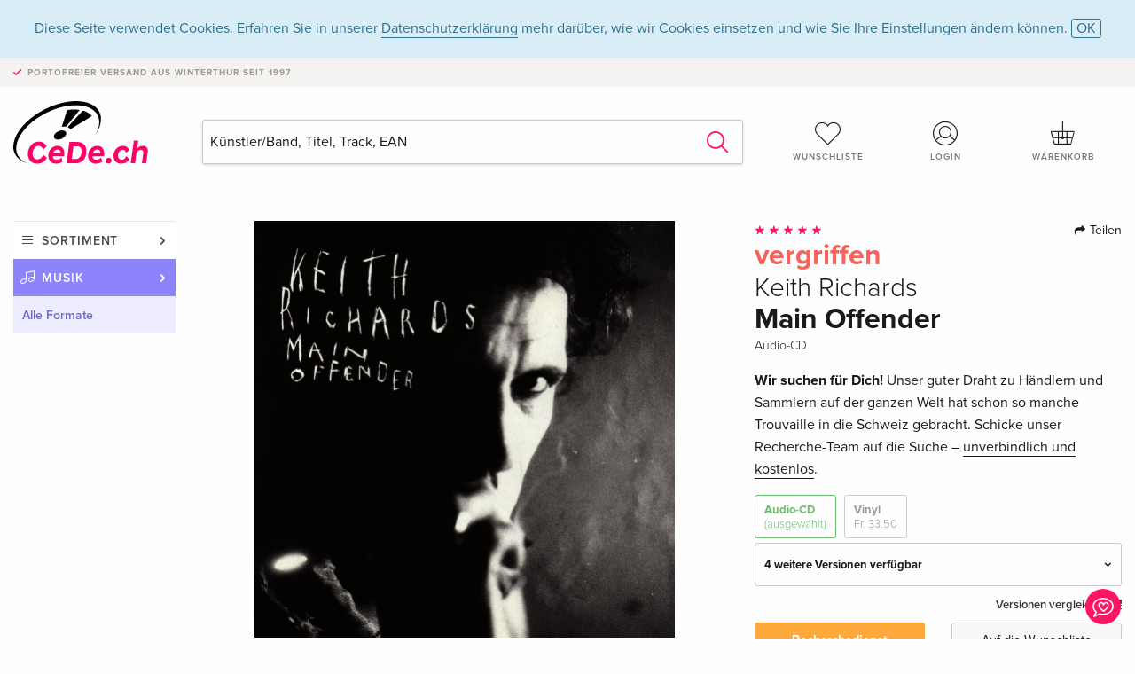

--- FILE ---
content_type: text/html;charset=utf-8
request_url: https://www.cede.ch/de/music/?view=detail&branch_sub=0&branch=1&aid=100644875&formatgroup=28
body_size: 7491
content:
<!doctype html>
<html class="no-js env-production" lang="de">
<head>
<!-- Global Meta Tags -->
<meta charset="utf-8"/>
<meta http-equiv="x-ua-compatible" content="ie=edge">
<meta name="viewport" content="width=device-width, initial-scale=1.0">
<meta name='viewport' content='initial-scale=1, viewport-fit=cover'>
<meta name="description" content="">
<title>Main Offender von Keith Richards - CeDe.ch</title>
<link rel="stylesheet" type="text/css" href="/assets/css/app.css?v=20241108">
<link rel="canonical" href="https://www.cede.ch/de/music/?view=detail&aid=100644875" />
<!-- facebook & Google+ Open Graph Tags-->
<meta property="og:title" content="Main Offender von Keith Richards" />
<meta property="og:type" content="website" />
<meta property="og:url" content="https://www.cede.ch/de/music/?view=detail&aid=100644875" />
<meta property="og:image" content="https://blob.cede.ch/catalog/100644000/100644875_1_92.jpg?v=1" />
<!-- Twitter Card-->
<meta name="twitter:card" content="summary_large_image">
<meta name="twitter:site" content="@cedeshopag">
<meta name="twitter:title" content="Main Offender von Keith Richards">
<meta name="twitter:image" content="https://blob.cede.ch/catalog/100644000/100644875_1_92.jpg?v=1">
<!-- Icons -->
<link rel="apple-touch-icon" sizes="57x57" href="/assets/img/apple-icon-57x57.png">
<link rel="apple-touch-icon" sizes="60x60" href="/assets/img/apple-icon-60x60.png">
<link rel="apple-touch-icon" sizes="72x72" href="/assets/img/apple-icon-72x72.png">
<link rel="apple-touch-icon" sizes="76x76" href="/assets/img/apple-icon-76x76.png">
<link rel="apple-touch-icon" sizes="114x114" href="/assets/img/apple-icon-114x114.png">
<link rel="apple-touch-icon" sizes="120x120" href="/assets/img/apple-icon-120x120.png">
<link rel="apple-touch-icon" sizes="144x144" href="/assets/img/apple-icon-144x144.png">
<link rel="apple-touch-icon" sizes="152x152" href="/assets/img/apple-icon-152x152.png">
<link rel="apple-touch-icon" sizes="180x180" href="/assets/img/apple-icon-180x180.png">
<link rel="icon" type="image/png" sizes="192x192" href="/assets/img/android-icon-192x192.png">
<link rel="icon" type="image/png" sizes="32x32" href="/assets/img/favicon-32x32.png">
<link rel="icon" type="image/png" sizes="96x96" href="/assets/img/favicon-96x96.png">
<link rel="icon" type="image/png" sizes="16x16" href="/assets/img/favicon-16x16.png">
<meta name="msapplication-TileColor" content="#ffffff">
<meta name="msapplication-TileImage" content="/assets/img/ms-icon-144x144.png">
<meta name="theme-color" content="#ffffff">
<link rel="icon" href="/assets/img/favicon.ico">
</head>
<body id="top" data-magellan-target="top">
<span class="feedback"><a href="#" data-open="contact-form"><img src="/assets/img/cede-feedback-icon.svg" alt="Feedback zum Shop?"></a></span>
<div class="reveal" id="contact-form" data-reveal>
<h3>Nimm mit uns Kontakt auf!</h3>
<p>Hast du Fragen, Tipps, Lob oder Kritik? Deine Rückmeldung hilft uns, CeDe.ch noch besser zu machen. Wir freuen uns deshalb über jede Nachricht und beantworten alle E-Mails schnell, kompetent und gerne. Vielen Dank!</p>
<form method="post" action="?method=sendContactForm" id="main-contact" class="ajax inline-form">
<label>
<span class="input-label">Vorname <span>*</span></span>
<input type="text" name="firstname" value="" required>
<span class="input-error"></span>
</label>
<label>
<span class="input-label">Nachname <span>*</span></span>
<input type="text" name="lastname" value="" required>
<span class="input-error"></span>
</label>
<label>
<span class="input-label">E-Mail <span>*</span></span>
<input type="email" name="email" value="" required>
<span class="input-error"></span>
</label>
<label>
<span class="input-label">Kundennummer</span>
<input type="text" name="kundennummer" value="">
<span class="input-error"></span>
</label>
<label>
<span class="input-label">Bestellnummer</span>
<input type="text" name="ordernr">
<span class="input-error"></span>
</label>
<label>
<span class="input-label">Thema</span>
<select name="subject">
<option value="">Bitte wählen...</option>
<option value="article">Frage zu einem Artikel</option>
<option value="order">Frage zu einer Bestellung</option>
<option value="invoice">Frage zu einer Rechnung (Buchhaltung)</option>
<option value="shop">Frage / Feedback zum Shop (Bedienung/Technik)</option>
<option value="other">anderes</option>
</select>
<span class="input-error"></span>
</label>
<label>
<span class="input-label">Nachricht <span>*</span></span>
<textarea name="message" rows="5" placeholder="Deine Nachricht an uns…" maxlength="4000" required></textarea>
</label>
<input name="navigator" type="hidden">
<div class="ajaxresponse">
<div class="message-box info">
<i class="cd cd-info-circle"></i> Dieses Formular sendet neben der aktuellen URL im Shop technische Details zu deinem Browser an uns. Das hilft uns ggf. dein Feedback besser zu verstehen. Detailierte Informationen dazu findest du in unserer
<a href="/de/cms/?trgt=privacy">Datenschutzerklärung</a>.
</div>
</div>
<div class="grid-x grid-margin-x">
<div class="small-12 medium-6 cell">
<a class="button unobtrusive expanded" data-close>Schliessen</a>
</div>
<div class="small-12 medium-6 cell">
<script src='https://www.google.com/recaptcha/api.js?render=6Ld4PXUUAAAAADJ8fn0-nCd8na-T1vHZSfSyLLeQ&onload=grccheck&render=explicit'></script>
<button type="submit" class="button expanded js-enable" data-grc-sitekey="6Ld4PXUUAAAAADJ8fn0-nCd8na-T1vHZSfSyLLeQ" data-grc-action="support" disabled>Senden</button>
</div>
<div class="small-12 cell">
<p class="terms-and-conditions"><small>Mit dem Absenden dieses Formulars erklärst du dich mit unseren <a href="/de/cms/?trgt=privacy" rel="nofollow" target="_blank">Datenschutzbestimmungen</a> einverstanden.</small></p>
</div>
</div>
</form>
<button class="close-button" data-close aria-label="Schliessen" type="button">
<span aria-hidden="true">&times;</span>
</button>
</div>
<header>
<div class="message-box info persistent" id="cookieAgree">
<div class="grid-container">
<p>Diese Seite verwendet Cookies. Erfahren Sie in unserer <a href="/de/cms/?trgt=privacy">Datenschutzerklärung</a> mehr darüber, wie wir Cookies einsetzen und wie Sie Ihre Einstellungen ändern können. <a href="#" class="agree close-message-box">OK</a></p>
</div>
</div>
<div class="advantages">
<div class="grid-container">
<div class="grid-x">
<div class="small-10 cell">
<p>Portofreier Versand<span> aus Winterthur seit 1997</span></p>
</div>
<div class="small-2 cell text-right">
</div>
</div>
</div>
</div>
<div class="grid-container service-nav">
<div class="grid-x grid-margin-x">
<div class="small-4 cell">
<a href="/de/" class="mobile-logo">
<img src="/assets/img/cede-logo-ch.svg" alt="CeDe.ch" title="LIVE-B35-CF">
</a>
</div>
<div class="small-8 cell text-right">
<a href="#" id="show-profile-nav"><i class="cd cd-nav-mein-profil-16"></i></a>
<a href="/de/login/?trgt=wishlist"><i class="cd cd-nav-hear-o-16"></i></a>
<a href="#" class="showcart"><i class="cd cd-nav-basket-16"></i></a>
<a href="#" id="show-main-nav"><i class="cd cd-nav-menu-16"></i></a>
</div>
</div>
</div>
<div class="logo-search-shorts">
<div class="grid-container">
<div class="grid-x grid-margin-x align-bottom">
<div class="large-2 cell logo">
<a href="/de/">
<img class="align-self-bottom" src="/assets/img/cede-logo-ch.svg" alt="CeDe.ch" title="LIVE-B35-CF">
</a>
</div>
<div class="small-12 large-6 cell">
<form id="search" action="/de/music/" method="get" data-ac-source="?method=autocomplete&branch=1&subbranch=0">
<input type="hidden" name="branch" value="1">
<input type="hidden" name="branch_sub" value="0">
<input type="search" name="search" id="shopsearch" placeholder="Künstler/Band, Titel, Track, EAN" value="" required>
<button type="submit" class="search-submit"><i class="cd cd-search"></i></button>
</form>
</div>
<div class="large-4 cell shorts">
<div class="grid-x">
<div class="small-3 large-4 cell wishlist">
<a href="/de/login/?trgt=wishlist"><i class="cd cd-basket-main-262"></i>Wunschliste</a>
</div>
<div class="small-3 large-4 cell myaccount">
<a href="/de/login/"><i class="cd cd-konto-main-26"></i>Login</a>
</div>
<div class="small-3 large-4 cell cart">
<a href="#" class="showcart"><i class="cd cd-basket-main-26"></i>Warenkorb</a>
</div>
</div>
</div>
</div>
</div>
</div>
<div id="embedded-cart">
</div>
</header>
<div class="grid-container main-content">
<div class="grid-x grid-margin-x">
<div class="large-2 nav-container cell">
<nav class="sub">
<ul>
<li class="assortment has-subnav"><a href="#">Sortiment</a>
<ul>
<li class="music"><a href="/de/music/">Musik</a>
<li class="movies"><a href="/de/movies/">Filme</a></li>
<li class="games"><a href="/de/games/">Games</a></li>
<li class="books"><a href="/de/books/">Bücher</a></li>
<li class="merch"><a href="/de/merchandise/">Merchandise</a></li>
<li class="toys"><a href="/de/toys/">Spielwaren</a></li>
<li class="accessories"><a href="/de/equipment/">Zubehör</a></li>
<li class="cbd"><a href="/de/cbd/">CBD</a></li>
<li class="software"><a href="/de/software/">Software</a></li>
<li class="adults"><a href="/de/movies/?view=home&amp;branch=99&amp;branch_sub=0">18+</a></li>
<li class="cms-giftcards"><a href="/de/cms/?trgt=vouchers">CeDe Gutscheine</a></li>
</ul>
</li>
<li class="music has-subnav"><a href="#">Musik</a>
<ul>
<li><a href="/de/music/?view=home&amp;branch=1&amp;branch_sub=0">Alle Formate</a></li><li><a href="/de/music/?view=home&amp;branch=1&amp;branch_sub=1">CD</a></li><li><a href="/de/music/?view=home&amp;branch=1&amp;branch_sub=4">Vinyl</a></li><li><a href="/de/music/?view=home&amp;branch=1&amp;branch_sub=2">Swiss</a></li><li><a href="/de/music/?view=home&amp;branch=1&amp;branch_sub=3">Classic</a></li><li><a href="/de/music/?view=home&amp;branch=1&amp;branch_sub=6">Kinderprogramm</a></li><li><a href="/de/music/?view=home&amp;branch=1&amp;branch_sub=9">Konzert-DVD/Blu-ray</a></li>
</ul>
</li>
<li class="music-current"><a href="/de/music/?view=home&amp;branch=1&amp;branch_sub=0">Alle Formate</a>
</li>	
</ul>
</nav>
</div>
<div class="small-12 large-10 cell">
<section>
<div class="product-page">
<div class="grid-x grid-margin-x align-center product-page-packshot-meta-box">
<div class="small-7 medium-6 large-7 cell text-center product-page-packshot">
<div class="packshot-container">
<div class="owl-carousel owl-theme packshot-carousel"><a href="https://blob.cede.ch/catalog/100644000/100644875_1_92.jpg?v=1" data-fancybox="media">
<img src="https://blob.cede.ch/catalog/100644000/100644875_1_92.jpg?v=1" id="primary-packshot" alt="Keith&#x20;Richards&#x20;-&#x20;Main&#x20;Offender"/>
</a></div>
</div>
</div>
<div class="small-12 medium-6 large-5 cell product-page-meta">
<div class="grid-x grid-margin-x">
<div class="small-8 cell product-page-rating-stars">
<p data-magellan data-animation-easing="swing">
<a href="#reviews">
<i class="cd cd-star"></i>
<i class="cd cd-star"></i>
<i class="cd cd-star"></i>
<i class="cd cd-star"></i>
<i class="cd cd-star"></i>
</a>
</p>
</div>
<div class="small-4 cell text-right product-page-share">
<p><span id="sharing-success" aria-haspopup="true" class="has-tip left" data-disable-hover="true" tabindex="1" title="URL wurde in die Zwischenablage kopiert!" data-tooltip data-click-open="false" data-h-offset="5"><span class="sharing" data-clipboard-text="https://www.cede.ch/go/?aid=100644875&lang=de"><i class="cd cd-share"></i> Teilen</span></span></p>
</div>
</div>
<div class="grid-x">
<div class="small-12 cell">
<span class="price out-of-stock">vergriffen</span>
<h2 class="byline">Keith Richards</h2>
<h1 class="title">Main Offender</h1>
<p class="language-format">
<span>Audio-CD</span>
</p>
<div class="message warning narrow">
<p><strong>Wir suchen für Dich!</strong> Unser guter Draht zu Händlern und Sammlern auf der ganzen Welt hat schon so manche Trouvaille in die Schweiz gebracht. Schicke unser Recherche-Team auf die Suche – <u>unverbindlich und kostenlos</u>.</p>
</div>
<div class="product-page-format">
<a href="#" class="selected" data-packshot="https://blob.cede.ch/catalog/100644000/100644875_1_92.jpg?v=1">Audio-CD<span>(ausgewählt)</span></a>
<a href="?view=detail&amp;branch_sub=0&amp;branch=1&amp;aid=17678841&formatgroup=29" data-packshot="https://blob.cede.ch/catalog/17678000/17678841_1_92.jpg?v=2">Vinyl<span>Fr. 33.50</span></a>
</div>
<div class="edition-selector">
<div class="product-page-edition-box ">
<div class="grid-x">
<div class="small-11 cell"><strong>4 weitere Versionen verfügbar</strong></div>
<div class="small-1 cell text-right"><i class="cd cd-angle-down"></i></div>
</div>
<div class="grid-x edition" data-packshot="https://blob.cede.ch/catalog/16984000/16984968_1_92.jpg?v=16">
<div class="small-9 cell">
<a href="?view=detail&amp;branch_sub=0&amp;branch=1&amp;aid=16984968&formatgroup=28">
<span class="edition-title">
2019 Reissue
</span>
</a>
</div>
<div class="small-2 cell text-right">
Fr. 19.50
</div>
<div class="small-1 cell text-right">
<i class="cd cd-clock-o deliverable"></i>
</div>
</div>
<div class="grid-x edition" data-packshot="https://blob.cede.ch/catalog/17678000/17678840_1_92.jpg?v=3">
<div class="small-9 cell">
<a href="?view=detail&amp;branch_sub=0&amp;branch=1&amp;aid=17678840&formatgroup=28">
<span class="edition-title">
2022 Reissue, BMG Rights, Remastered
</span>
</a>
</div>
<div class="small-2 cell text-right">
Fr. 19.50
</div>
<div class="small-1 cell text-right">
<i class="cd cd-clock-o deliverable"></i>
</div>
</div>
<div class="grid-x edition" data-packshot="https://blob.cede.ch/catalog/17678000/17678842_1_92.jpg">
<div class="small-9 cell">
<a href="?view=detail&amp;branch_sub=0&amp;branch=1&amp;aid=17678842&formatgroup=28">
<span class="edition-title">
2022 Reissue, Deluxe Edition, BMG Rights, Remastered, 2 CDs
</span>
</a>
</div>
<div class="small-2 cell text-right">
Fr. 23.50
</div>
<div class="small-1 cell text-right">
<i class="cd cd-clock-o deliverable"></i>
</div>
</div>
<div class="grid-x edition" data-packshot="https://blob.cede.ch/catalog/17678000/17678843_1_92.jpg?v=3">
<div class="small-9 cell">
<a href="?view=detail&amp;branch_sub=0&amp;branch=1&amp;aid=17678843&formatgroup=28">
<span class="edition-title">
2022 Reissue, Deluxe Boxset, BMG Rights, Remastered, + Merchandise, 3 LPs + 2 CDs + Buch
</span>
</a>
</div>
<div class="small-2 cell text-right">
Fr. 213.50
</div>
<div class="small-1 cell text-right">
<i class="cd cd-clock-o deliverable"></i>
</div>
</div>
<div class="grid-x edition selected" data-packshot="https://blob.cede.ch/catalog/100644000/100644875_1_92.jpg?v=1">
<div class="small-9 cell">
<a href="?view=detail&amp;branch_sub=0&amp;branch=1&amp;aid=100644875&formatgroup=28">
<span class="edition-title">
Standard Edition &mdash; (ausgewählt)
</span>
</a>
</div>
<div class="small-2 cell text-right out-of-stock">vergriffen</div>
<div class="small-1 cell text-right"><i class="cd cd-ban"></i></div>
</div>
</div>
</div>
<p class="compare hide-for-small-only"><a href="?view=otherVersionsCompare&amp;product_id=1713064&amp;sort=10&amp;branch=1&amp;from_id=100644875">Versionen vergleichen <i class="cd cd-compare"></i></a></p>
</div>
</div>
<div class="grid-x grid-margin-x">
<div class="small-12 cell btn-ajaxresponse"></div>
</div>
<div class="grid-x grid-margin-x">
<div class="small-12 large-6 cell">
<a href="/de/cms/?trgt=research&amp;aid=100644875" class="button expanded research">Recherchedienst</a>
</div>
<div class="small-12 large-6 cell">
<button class="button expanded unobtrusive add-to-wishlist" data-action="add-to-wishlist" data-method="addToWishlist" data-aid="100644875">Auf die Wunschliste</button>
</div>
</div>
</div>
</div>
<div class="grid-x grid-margin-x">
<div class="large-7 small-12 cell">
<p class="section-heading">Beschreibung</p>
</div>
<div class="large-5 small-12 cell">
<div class="product-page-product-details-table">
<p class="section-heading">Produktdetails</p>
<table>
<tr>
<td>Interpreten</td>
<td>
<a href="?view=person&amp;branch_sub=0&amp;person_id=4083&amp;branch=1">Keith Richards</a>
</td>
</tr><tr><td colspan="2" class="separator">&nbsp;</td></tr>
<tr>
<td>
Genre
</td>
<td>
<a class="style-2" href="?branch_sub=0&amp;genre_id=514&amp;branch=1">Pop, Rock</a>
<br/>
</td>
</tr>
<tr>
<td>Inhalt</td>
<td>
CD
</td>
</tr>
<tr>
<td>Erscheinungsdatum</td>
<td>05.05.1992</td>
</tr>
<tr><td colspan="2" class="separator">&nbsp;</td></tr>
</table>
</div>
</div>
</div>
</div>
</section>
<section id="player">
<div class="grid-x grid-margin-x small-up-1 medium-up-1 large-up-2">
<div class="cell">
<div class="audioplayer">
<p class="section-heading">Tracks </p>
<div class="grid-x grid-margin-x track active paused" data-audiofile="https://blob.cede.ch/audio/mp3/052000/52391_1_1.mp3" data-trackid="3624817">
<div class="small-1 cell"><i class="cd cd-play"></i></div>
<div class="small-1 cell text-right tracknumber">1.</div>
<div class="small-8 cell trackname">999 </div>
<div class="small-2 cell text-right duration">5:50</div>
</div>
<div class="grid-x grid-margin-x track active paused" data-audiofile="https://blob.cede.ch/audio/mp3/052000/52391_1_2.mp3" data-trackid="3624818">
<div class="small-1 cell"><i class="cd cd-play"></i></div>
<div class="small-1 cell text-right tracknumber">2.</div>
<div class="small-8 cell trackname">Wicked As It Seems </div>
<div class="small-2 cell text-right duration">4:44</div>
</div>
<div class="grid-x grid-margin-x track active paused" data-audiofile="https://blob.cede.ch/audio/mp3/052000/52391_1_3.mp3" data-trackid="3624819">
<div class="small-1 cell"><i class="cd cd-play"></i></div>
<div class="small-1 cell text-right tracknumber">3.</div>
<div class="small-8 cell trackname">Eileen </div>
<div class="small-2 cell text-right duration">4:29</div>
</div>
<div class="grid-x grid-margin-x track active paused" data-audiofile="https://blob.cede.ch/audio/mp3/052000/52391_1_4.mp3" data-trackid="3624820">
<div class="small-1 cell"><i class="cd cd-play"></i></div>
<div class="small-1 cell text-right tracknumber">4.</div>
<div class="small-8 cell trackname">Words Of Wonder </div>
<div class="small-2 cell text-right duration">6:35</div>
</div>
<div class="grid-x grid-margin-x track active paused" data-audiofile="https://blob.cede.ch/audio/mp3/052000/52391_1_5.mp3" data-trackid="3624821">
<div class="small-1 cell"><i class="cd cd-play"></i></div>
<div class="small-1 cell text-right tracknumber">5.</div>
<div class="small-8 cell trackname">Yap Yap </div>
<div class="small-2 cell text-right duration">4:42</div>
</div>
<div class="grid-x grid-margin-x track active paused" data-audiofile="https://blob.cede.ch/audio/mp3/052000/52391_1_6.mp3" data-trackid="3624822">
<div class="small-1 cell"><i class="cd cd-play"></i></div>
<div class="small-1 cell text-right tracknumber">6.</div>
<div class="small-8 cell trackname">Bodytalks </div>
<div class="small-2 cell text-right duration">5:20</div>
</div>
<div class="grid-x grid-margin-x track active paused" data-audiofile="https://blob.cede.ch/audio/mp3/052000/52391_1_7.mp3" data-trackid="3624823">
<div class="small-1 cell"><i class="cd cd-play"></i></div>
<div class="small-1 cell text-right tracknumber">7.</div>
<div class="small-8 cell trackname">Hate It When You Leave </div>
<div class="small-2 cell text-right duration">4:59</div>
</div>
<div class="grid-x grid-margin-x track active paused" data-audiofile="https://blob.cede.ch/audio/mp3/052000/52391_1_8.mp3" data-trackid="3624824">
<div class="small-1 cell"><i class="cd cd-play"></i></div>
<div class="small-1 cell text-right tracknumber">8.</div>
<div class="small-8 cell trackname">Runnin' Too Deep </div>
<div class="small-2 cell text-right duration">3:20</div>
</div>
<div class="grid-x grid-margin-x track active paused" data-audiofile="https://blob.cede.ch/audio/mp3/052000/52391_1_9.mp3" data-trackid="3624825">
<div class="small-1 cell"><i class="cd cd-play"></i></div>
<div class="small-1 cell text-right tracknumber">9.</div>
<div class="small-8 cell trackname">Will But You Won't </div>
<div class="small-2 cell text-right duration">5:04</div>
</div>
<div class="grid-x grid-margin-x track active paused" data-audiofile="https://blob.cede.ch/audio/mp3/052000/52391_1_10.mp3" data-trackid="3624826">
<div class="small-1 cell"><i class="cd cd-play"></i></div>
<div class="small-1 cell text-right tracknumber">10.</div>
<div class="small-8 cell trackname">Demon </div>
<div class="small-2 cell text-right duration">4:48</div>
</div>
</div>
</div>
</div>
</section>
<section class="cast-and-crew-box">
<div class="grid-x">
<div class="small-12 cell cast-and-crew-title">
<h3>Künstler</h3>
</div>
</div>
<div class="grid-x grid-margin-x cast-and-crew">
<div class="small-12 medium-6 large-8 cell">
<p class="section-heading">Interpreten</p>
<ul>
<li><a href="?view=person&amp;branch_sub=0&amp;person_id=4083&amp;branch=1"><img src="/assets/img/vcard-generic.jpg" alt="Keith Richards" > Keith Richards</a></li>
</ul>
</div>
<div class="small-12 medium-6 large-4 cell">
<p class="section-heading">
Genre
</p>
<ul>
<li class="no-pic"><a href="?branch_sub=0&amp;genre_id=514&amp;branch=1">Pop, Rock</a></li>
</ul>
</div>
</div>
</section>
<section id="reviews" class="reviews-box">
<div class="grid-x grid-margin-x">
<div class="small-12 large-8 cell reviews" id="sticky-rail">
<h3>Kundenrezensionen</h3>
<ul>
<li >
<p class="title">
<i class="cd cd-star"></i>
<i class="cd cd-star"></i>
<i class="cd cd-star"></i>
<i class="cd cd-star"></i>
<i class="cd cd-star"></i>
Aus dem Handgelenk...
</p>
<p class="author">
Am <span class="date">15. Januar 2002</span> von <span class="name">Keyman</span> geschrieben.
</p>
<p class="review-text">...und wunderbar sec, ohne Firlefanz tönts aus den Boxen. Keith du bisch eifach än geilä Siech...<br />Anspieltipp: Words of wonder. Reggae vom feinsten. Thanks Mr. Keith «Rastaman» Richards!</p>
</li>
</ul>
</div>
<div class="small-12 large-4 cell write-review">
<div class="sticky" data-sticky data-top-anchor="sticky-rail:top" data-btm-anchor="sticky-rail:bottom" data-sticky-on="large">
<div class="write-box">
<h4 id="reviews" data-magellan-target="reviews">Schreibe eine Rezension</h4>
<p>Top oder Flop? Schreibe deine eigene Rezension.</p>
<button class="button expanded show-form no-margin">Bewertung verfassen</button>
<form id="review-form" action="?method=sendReview" method="post" class="ajax">
<p><i class="cd cd-info-circle"></i> <strong>Für Mitteilungen an CeDe.ch kannst du das <a href="#" data-open="contact-form">Kontaktformular</a> benutzen.</strong></p>
<label id="name"><span class="input-label">Dein Name <span class="required">*</span></span>
<input type="text" name="name" maxlength="50" required>
<span class="input-error"></span>
</label>
<label id="rating"><span class="input-label">Deine Bewertung <span class="required">*</span></span>
<select name="rating" required>
<option value="">Wie viele Sterne vergibst du?</option>
<option value="1">1 Stern — gefällt mir nicht</option>
<option value="2">2 Sterne — nicht schlecht</option>
<option value="3">3 Sterne — gut</option>
<option value="4">4 Sterne — sehr gut</option>
<option value="5">5 Sterne — ausgezeichnet</option>
</select>
<span class="input-error"></span>
</label>
<label id="title"><span class="input-label">Der Titel deiner Rezension <span class="required">*</span></span>
<input type="text" name="title" maxlength="100" required>
<span class="input-error"></span>
</label>
<label id="comment"><span class="input-label">Möchtest du noch etwas dazu sagen?</span>
<textarea name="comment" rows="5" maxlength="4000"></textarea>
<span class="input-error"></span>
</label>
<input type="hidden" name="aid" value="100644875">
<div class="ajaxresponse">
<div class="message-box info">
<i class="cd cd-info-circle"></i> Die mit <span class="required">*</span> markierten Eingabefelder müssen zwingend ausgefüllt werden.
</div>
</div>
<button class="button expanded no-margin js-enable" type="submit" disabled>Speichern</button>
<p class="terms-and-conditions"><small>Mit dem Absenden dieses Formulars erklärst du dich mit unseren <a href="/de/cms/?trgt=privacy" rel="nofollow" target="_blank">Datenschutzbestimmungen</a> einverstanden.</small></p>
</form>
</div>
</div>
</div>
</div>
</section>
<script type="application/ld+json">
{
"@context": "http://schema.org/",
"@type": "Product",
"name": "Main Offender von Keith Richards",
"image": "https://blob.cede.ch/catalog/100644000/100644875_1_92.jpg?v=1",
"mpn": "100644875",
"aggregateRating": {
"@type": "AggregateRating",
"ratingValue": "5",
"reviewCount": "1"
},
"offers": {
"@type": "Offer",
"priceCurrency": "CHF",
"price": "19.50",
"availability": "http://schema.org/OutOfStock",
"url": "https://www.cede.ch/de/music/?view=detail&aid=100644875",
"shippingDetails": {
"@type": "OfferShippingDetails",
"deliveryTime": {
"@type": "ShippingDeliveryTime",
"handlingTime": {
"@type": "QuantitativeValue",
"minValue": 2,
"maxValue": 5,
"unitCode": "d"
},
"transitTime": {
"@type": "QuantitativeValue",
"minValue": 1,
"maxValue": 1,
"unitCode": "d"
}
},
"shippingRate": {
"@type": "MonetaryAmount",
"value": 0,
"currency": "CHF"
},
"shippingDestination":{
"@type": "DefinedRegion",
"addressCountry": ["CH", "LI"]
}
},
"seller": {
"@type": "Organization",
"name": "CeDe Shop AG"
}
}
}
</script>
</div>
</div>
</div>
<div id="mobile-profile-nav">
<div class="grid-x grid-margin-x align-middle mobile-navigation-wrapper">
<div class="small-10 small-offset-1 medium-8 medium-offset-2 cell mobile-navigation-inner">
<ul>
<li class="my-profile has-subnav"><a href="#">Profil</a>
<ul>
<li><a href="/de/mein-account/?trgt=profile">Benutzerkonto</a></li>
<li><a href="/de/mein-account/?trgt=addresses">Adressen</a></li>
<li><a href="/de/mein-account/?trgt=agecheck">Altersprüfung</a></li>
</ul>
</li>
<li class="my-orders has-subnav"><a href="#">Bestellungen</a>
<ul>
<li><a href="/de/mein-account/?trgt=orders">Bestellstatus</a></li>
<li><a href="/de/mein-account/?trgt=ebooks">E-Books Download</a></li>
</ul>
</li>
<li class="my-wallet has-subnav"><a href="#">Dein Portemonnaie</a>
<ul>
<li><a href="/de/mein-account/?trgt=balance">Guthaben</a></li>
<li><a href="/de/mein-account/?trgt=vouchers">Gutschein einlösen</a></li>
<li><a href="/de/mein-account/?trgt=creditcards">Zahlungsmittel</a></li>
</ul>
</li>
<li class="my-shop has-subnav"><a href="#">Dein Shop</a>
<ul>
<li><a href="/de/mein-account/?trgt=wishlist">Wunschliste</a></li>
<li><a href="/de/mein-account/?trgt=newsletter">Newsletter</a></li>
</ul>
</li>
<li class="my-research"><a href="/de/mein-account/?trgt=research">Recherchedienst</a></li>
</ul>
</div>
</div>
<button class="close-button">&times;</button>
</div>
<div id="mobile-main-nav">
<div class="grid-x grid-margin-x align-middle mobile-navigation-wrapper">
<div class="small-10 small-offset-1 medium-8 medium-offset-2 cell mobile-navigation-inner">
<ul>
<li class="assortment has-subnav"><a href="#">Sortiment</a>
<ul>
<li class="music"><a href="/de/music/">Musik</a>
<li class="movies"><a href="/de/movies/">Filme</a></li>
<li class="games"><a href="/de/games/">Games</a></li>
<li class="books"><a href="/de/books/">Bücher</a></li>
<li class="merch"><a href="/de/merchandise/">Merchandise</a></li>
<li class="toys"><a href="/de/toys/">Spielwaren</a></li>
<li class="accessories"><a href="/de/equipment/">Zubehör</a></li>
<li class="cbd"><a href="/de/cbd/">CBD</a></li>
<li class="software"><a href="/de/software/">Software</a></li>
<li class="adults"><a href="/de/movies/?view=home&amp;branch=99&amp;branch_sub=0">18+</a></li>
<li class="cms-giftcards"><a href="/de/cms/?trgt=vouchers">CeDe Gutscheine</a></li>
</ul>
</li>
<li class="music has-subnav"><a href="#">Musik</a>
<ul>
<li><a href="/de/music/?view=home&amp;branch=1&amp;branch_sub=0">Alle Formate</a></li><li><a href="/de/music/?view=home&amp;branch=1&amp;branch_sub=1">CD</a></li><li><a href="/de/music/?view=home&amp;branch=1&amp;branch_sub=4">Vinyl</a></li><li><a href="/de/music/?view=home&amp;branch=1&amp;branch_sub=2">Swiss</a></li><li><a href="/de/music/?view=home&amp;branch=1&amp;branch_sub=3">Classic</a></li><li><a href="/de/music/?view=home&amp;branch=1&amp;branch_sub=6">Kinderprogramm</a></li><li><a href="/de/music/?view=home&amp;branch=1&amp;branch_sub=9">Konzert-DVD/Blu-ray</a></li>
</ul>
</li>
<li class="music-current"><a href="/de/music/?view=home&amp;branch=1&amp;branch_sub=0">Alle Formate</a>
</li>	
</ul>
</div>
</div>
<button class="close-button">&times;</button>
</div>
<footer>
<div class="grid-container">
<div class="grid-x grid-margin-x">
<div class="small-12 cell">
<img class="logo" src="/assets/img/cede-logo-ch.svg">
</div>
</div>
<div class="grid-x grid-padding-x footer-areas">
<div class="small-6 medium-3 cell">
<p class="title">Folge uns auf Facebook</p>
<ul>
<li><a href="https://www.facebook.com/cedeshop" target="_blank">CeDe.ch – die offizielle Seite</a></li>
<li><a href="https://www.facebook.com/CedeRockMetal" target="_blank">Rock & Metal Heads</a></li>
<li><a href="https://www.facebook.com/lettherebemusiccede" target="_blank" target="_blank">Let there be music</a></li>
<li><a href="https://www.facebook.com/CedeVinylLover" target="_blank">Vinyl Lovers</a></li>
<li><a href="https://www.facebook.com/filmundserienfreaks" target="_blank">Film- und Serienfreaks</a></li>
<li><a href="https://www.facebook.com/CeDeGameFreaks" target="_blank">Game Freaks</a></li>
<li><a href="https://www.facebook.com/Cedech-Book-Lovers-164773363685195" target="_blank">Book Lovers</a></li>
</ul>
</div>
<div class="small-6 medium-3 cell">
<p class="title">Info</p>
<ul>
<li><a href="/de/cms/?trgt=contact">Kontakt & Impressum</a></li>
<li><a href="/de/cms/?trgt=portrait">Firmenportrait</a></li>
<li><a href="/de/cms/?trgt=agb">AGB</a></li>
<li><a href="/de/cms/?trgt=privacy">Datenschutz</a></li>
<li><a href="/de/cms/?trgt=jobs">Stellenangebote</a></li>
<li><a href="/de/cms/?trgt=partner">Partner-/Affiliate-Programm</a></li>
<li><a href="/de/registration/">Registrieren</a></li>
<li><a href="/de/cms/?trgt=vouchers">CeDe Gutscheine kaufen</a></li>
</ul>
</div>
<div class="small-6 medium-3 cell">
<p class="title">Sortiment</p>
<ul>
<li><a href="/de/music/">Musik</a></li>
<li><a href="/de/movies/">Filme</a></li>
<li><a href="/de/games/">Games</a></li>
<li><a href="/de/books/">Bücher</a></li>
<li><a href="/de/merchandise/">Merchandise</a></li>
<li><a href="/de/toys/">Spielwaren</a></li>
<li><a href="/de/equipment/">Zubehör</a></li>
<li><a href="/de/cbd/">CBD</a></li>
<li><a href="/de/software/">Software</a></li>
<li><a href="/de/movies/?view=home&branch=99&branch_sub=0">18+</a></li>
</ul>
</div>
<div class="small-6 medium-3 cell">
<p class="title">Online-Hilfe</p>
<ul>
<li><a href="/de/cms/?trgt=faq">Häufig gestellte Fragen (FAQ)</a></li>
<li><a href="/de/cms/?trgt=faq&id=351">Kann ich Ware zurücksenden?</a></li>
</ul>
<p class="title">Sprache</p>
<form method="get" action="/" id="lang">
<select name="rememberLang">
<option value="de" selected>Deutsch</option>
<option value="fr" >Français</option>
<option value="it" >Italiano</option>
<option value="en" >English</option>
</select>
</form>
<p class="title">Zahlungsmöglichkeiten</p>
<ul class="payment-icons">
<li><img src="/assets/img/payment-icon-grey-mastercard.svg"></li>
<li><img src="/assets/img/payment-icon-grey-postfinance.svg"></li>
<li><img src="/assets/img/payment-icon-grey-visa.svg"></li>
<li><img src="/assets/img/payment-icon-grey-twint.svg"></li>
<li><img src="/assets/img/payment-icon-grey-invoice-de.svg"></li>
</ul>
</div>
</div>
<div class="grid-x grid-padding-x">
<div class="small-12 cell text-center">
<a href="https://handelsverband.swiss/" target="_blank">
<img class="vsv" src="/assets/img/vsv-logo.png" alt="Verband des Schweizerischen Versandhandels">
</a>
</div>
</div>
<div class="grid-x grid-margin-x">
<div class="small-12 cell">
<p class="copyright">Made with <i class="cd cd-heart"></i> in Winterthur &mdash; &copy; 2026 CeDe-Shop AG</p>
</div>
</div>
</div>
</footer>
<script src="/assets/js/app.js?v=20241114" type="application/javascript"></script>
<!-- Google tag (gtag.js) -->
<script async src="https://www.googletagmanager.com/gtag/js?id=G-WSYQYD6QTK"></script>
<script>
window.dataLayer = window.dataLayer || [];
function gtag(){dataLayer.push(arguments);}
gtag('js', new Date());
gtag('config', 'G-WSYQYD6QTK');
/* google ads config */
gtag('config', 'AW-1070242929');
</script>
</body>
</html>


--- FILE ---
content_type: text/html; charset=utf-8
request_url: https://www.google.com/recaptcha/api2/anchor?ar=1&k=6Ld4PXUUAAAAADJ8fn0-nCd8na-T1vHZSfSyLLeQ&co=aHR0cHM6Ly93d3cuY2VkZS5jaDo0NDM.&hl=en&v=N67nZn4AqZkNcbeMu4prBgzg&size=invisible&anchor-ms=20000&execute-ms=30000&cb=sub4q7hh0evg
body_size: 48670
content:
<!DOCTYPE HTML><html dir="ltr" lang="en"><head><meta http-equiv="Content-Type" content="text/html; charset=UTF-8">
<meta http-equiv="X-UA-Compatible" content="IE=edge">
<title>reCAPTCHA</title>
<style type="text/css">
/* cyrillic-ext */
@font-face {
  font-family: 'Roboto';
  font-style: normal;
  font-weight: 400;
  font-stretch: 100%;
  src: url(//fonts.gstatic.com/s/roboto/v48/KFO7CnqEu92Fr1ME7kSn66aGLdTylUAMa3GUBHMdazTgWw.woff2) format('woff2');
  unicode-range: U+0460-052F, U+1C80-1C8A, U+20B4, U+2DE0-2DFF, U+A640-A69F, U+FE2E-FE2F;
}
/* cyrillic */
@font-face {
  font-family: 'Roboto';
  font-style: normal;
  font-weight: 400;
  font-stretch: 100%;
  src: url(//fonts.gstatic.com/s/roboto/v48/KFO7CnqEu92Fr1ME7kSn66aGLdTylUAMa3iUBHMdazTgWw.woff2) format('woff2');
  unicode-range: U+0301, U+0400-045F, U+0490-0491, U+04B0-04B1, U+2116;
}
/* greek-ext */
@font-face {
  font-family: 'Roboto';
  font-style: normal;
  font-weight: 400;
  font-stretch: 100%;
  src: url(//fonts.gstatic.com/s/roboto/v48/KFO7CnqEu92Fr1ME7kSn66aGLdTylUAMa3CUBHMdazTgWw.woff2) format('woff2');
  unicode-range: U+1F00-1FFF;
}
/* greek */
@font-face {
  font-family: 'Roboto';
  font-style: normal;
  font-weight: 400;
  font-stretch: 100%;
  src: url(//fonts.gstatic.com/s/roboto/v48/KFO7CnqEu92Fr1ME7kSn66aGLdTylUAMa3-UBHMdazTgWw.woff2) format('woff2');
  unicode-range: U+0370-0377, U+037A-037F, U+0384-038A, U+038C, U+038E-03A1, U+03A3-03FF;
}
/* math */
@font-face {
  font-family: 'Roboto';
  font-style: normal;
  font-weight: 400;
  font-stretch: 100%;
  src: url(//fonts.gstatic.com/s/roboto/v48/KFO7CnqEu92Fr1ME7kSn66aGLdTylUAMawCUBHMdazTgWw.woff2) format('woff2');
  unicode-range: U+0302-0303, U+0305, U+0307-0308, U+0310, U+0312, U+0315, U+031A, U+0326-0327, U+032C, U+032F-0330, U+0332-0333, U+0338, U+033A, U+0346, U+034D, U+0391-03A1, U+03A3-03A9, U+03B1-03C9, U+03D1, U+03D5-03D6, U+03F0-03F1, U+03F4-03F5, U+2016-2017, U+2034-2038, U+203C, U+2040, U+2043, U+2047, U+2050, U+2057, U+205F, U+2070-2071, U+2074-208E, U+2090-209C, U+20D0-20DC, U+20E1, U+20E5-20EF, U+2100-2112, U+2114-2115, U+2117-2121, U+2123-214F, U+2190, U+2192, U+2194-21AE, U+21B0-21E5, U+21F1-21F2, U+21F4-2211, U+2213-2214, U+2216-22FF, U+2308-230B, U+2310, U+2319, U+231C-2321, U+2336-237A, U+237C, U+2395, U+239B-23B7, U+23D0, U+23DC-23E1, U+2474-2475, U+25AF, U+25B3, U+25B7, U+25BD, U+25C1, U+25CA, U+25CC, U+25FB, U+266D-266F, U+27C0-27FF, U+2900-2AFF, U+2B0E-2B11, U+2B30-2B4C, U+2BFE, U+3030, U+FF5B, U+FF5D, U+1D400-1D7FF, U+1EE00-1EEFF;
}
/* symbols */
@font-face {
  font-family: 'Roboto';
  font-style: normal;
  font-weight: 400;
  font-stretch: 100%;
  src: url(//fonts.gstatic.com/s/roboto/v48/KFO7CnqEu92Fr1ME7kSn66aGLdTylUAMaxKUBHMdazTgWw.woff2) format('woff2');
  unicode-range: U+0001-000C, U+000E-001F, U+007F-009F, U+20DD-20E0, U+20E2-20E4, U+2150-218F, U+2190, U+2192, U+2194-2199, U+21AF, U+21E6-21F0, U+21F3, U+2218-2219, U+2299, U+22C4-22C6, U+2300-243F, U+2440-244A, U+2460-24FF, U+25A0-27BF, U+2800-28FF, U+2921-2922, U+2981, U+29BF, U+29EB, U+2B00-2BFF, U+4DC0-4DFF, U+FFF9-FFFB, U+10140-1018E, U+10190-1019C, U+101A0, U+101D0-101FD, U+102E0-102FB, U+10E60-10E7E, U+1D2C0-1D2D3, U+1D2E0-1D37F, U+1F000-1F0FF, U+1F100-1F1AD, U+1F1E6-1F1FF, U+1F30D-1F30F, U+1F315, U+1F31C, U+1F31E, U+1F320-1F32C, U+1F336, U+1F378, U+1F37D, U+1F382, U+1F393-1F39F, U+1F3A7-1F3A8, U+1F3AC-1F3AF, U+1F3C2, U+1F3C4-1F3C6, U+1F3CA-1F3CE, U+1F3D4-1F3E0, U+1F3ED, U+1F3F1-1F3F3, U+1F3F5-1F3F7, U+1F408, U+1F415, U+1F41F, U+1F426, U+1F43F, U+1F441-1F442, U+1F444, U+1F446-1F449, U+1F44C-1F44E, U+1F453, U+1F46A, U+1F47D, U+1F4A3, U+1F4B0, U+1F4B3, U+1F4B9, U+1F4BB, U+1F4BF, U+1F4C8-1F4CB, U+1F4D6, U+1F4DA, U+1F4DF, U+1F4E3-1F4E6, U+1F4EA-1F4ED, U+1F4F7, U+1F4F9-1F4FB, U+1F4FD-1F4FE, U+1F503, U+1F507-1F50B, U+1F50D, U+1F512-1F513, U+1F53E-1F54A, U+1F54F-1F5FA, U+1F610, U+1F650-1F67F, U+1F687, U+1F68D, U+1F691, U+1F694, U+1F698, U+1F6AD, U+1F6B2, U+1F6B9-1F6BA, U+1F6BC, U+1F6C6-1F6CF, U+1F6D3-1F6D7, U+1F6E0-1F6EA, U+1F6F0-1F6F3, U+1F6F7-1F6FC, U+1F700-1F7FF, U+1F800-1F80B, U+1F810-1F847, U+1F850-1F859, U+1F860-1F887, U+1F890-1F8AD, U+1F8B0-1F8BB, U+1F8C0-1F8C1, U+1F900-1F90B, U+1F93B, U+1F946, U+1F984, U+1F996, U+1F9E9, U+1FA00-1FA6F, U+1FA70-1FA7C, U+1FA80-1FA89, U+1FA8F-1FAC6, U+1FACE-1FADC, U+1FADF-1FAE9, U+1FAF0-1FAF8, U+1FB00-1FBFF;
}
/* vietnamese */
@font-face {
  font-family: 'Roboto';
  font-style: normal;
  font-weight: 400;
  font-stretch: 100%;
  src: url(//fonts.gstatic.com/s/roboto/v48/KFO7CnqEu92Fr1ME7kSn66aGLdTylUAMa3OUBHMdazTgWw.woff2) format('woff2');
  unicode-range: U+0102-0103, U+0110-0111, U+0128-0129, U+0168-0169, U+01A0-01A1, U+01AF-01B0, U+0300-0301, U+0303-0304, U+0308-0309, U+0323, U+0329, U+1EA0-1EF9, U+20AB;
}
/* latin-ext */
@font-face {
  font-family: 'Roboto';
  font-style: normal;
  font-weight: 400;
  font-stretch: 100%;
  src: url(//fonts.gstatic.com/s/roboto/v48/KFO7CnqEu92Fr1ME7kSn66aGLdTylUAMa3KUBHMdazTgWw.woff2) format('woff2');
  unicode-range: U+0100-02BA, U+02BD-02C5, U+02C7-02CC, U+02CE-02D7, U+02DD-02FF, U+0304, U+0308, U+0329, U+1D00-1DBF, U+1E00-1E9F, U+1EF2-1EFF, U+2020, U+20A0-20AB, U+20AD-20C0, U+2113, U+2C60-2C7F, U+A720-A7FF;
}
/* latin */
@font-face {
  font-family: 'Roboto';
  font-style: normal;
  font-weight: 400;
  font-stretch: 100%;
  src: url(//fonts.gstatic.com/s/roboto/v48/KFO7CnqEu92Fr1ME7kSn66aGLdTylUAMa3yUBHMdazQ.woff2) format('woff2');
  unicode-range: U+0000-00FF, U+0131, U+0152-0153, U+02BB-02BC, U+02C6, U+02DA, U+02DC, U+0304, U+0308, U+0329, U+2000-206F, U+20AC, U+2122, U+2191, U+2193, U+2212, U+2215, U+FEFF, U+FFFD;
}
/* cyrillic-ext */
@font-face {
  font-family: 'Roboto';
  font-style: normal;
  font-weight: 500;
  font-stretch: 100%;
  src: url(//fonts.gstatic.com/s/roboto/v48/KFO7CnqEu92Fr1ME7kSn66aGLdTylUAMa3GUBHMdazTgWw.woff2) format('woff2');
  unicode-range: U+0460-052F, U+1C80-1C8A, U+20B4, U+2DE0-2DFF, U+A640-A69F, U+FE2E-FE2F;
}
/* cyrillic */
@font-face {
  font-family: 'Roboto';
  font-style: normal;
  font-weight: 500;
  font-stretch: 100%;
  src: url(//fonts.gstatic.com/s/roboto/v48/KFO7CnqEu92Fr1ME7kSn66aGLdTylUAMa3iUBHMdazTgWw.woff2) format('woff2');
  unicode-range: U+0301, U+0400-045F, U+0490-0491, U+04B0-04B1, U+2116;
}
/* greek-ext */
@font-face {
  font-family: 'Roboto';
  font-style: normal;
  font-weight: 500;
  font-stretch: 100%;
  src: url(//fonts.gstatic.com/s/roboto/v48/KFO7CnqEu92Fr1ME7kSn66aGLdTylUAMa3CUBHMdazTgWw.woff2) format('woff2');
  unicode-range: U+1F00-1FFF;
}
/* greek */
@font-face {
  font-family: 'Roboto';
  font-style: normal;
  font-weight: 500;
  font-stretch: 100%;
  src: url(//fonts.gstatic.com/s/roboto/v48/KFO7CnqEu92Fr1ME7kSn66aGLdTylUAMa3-UBHMdazTgWw.woff2) format('woff2');
  unicode-range: U+0370-0377, U+037A-037F, U+0384-038A, U+038C, U+038E-03A1, U+03A3-03FF;
}
/* math */
@font-face {
  font-family: 'Roboto';
  font-style: normal;
  font-weight: 500;
  font-stretch: 100%;
  src: url(//fonts.gstatic.com/s/roboto/v48/KFO7CnqEu92Fr1ME7kSn66aGLdTylUAMawCUBHMdazTgWw.woff2) format('woff2');
  unicode-range: U+0302-0303, U+0305, U+0307-0308, U+0310, U+0312, U+0315, U+031A, U+0326-0327, U+032C, U+032F-0330, U+0332-0333, U+0338, U+033A, U+0346, U+034D, U+0391-03A1, U+03A3-03A9, U+03B1-03C9, U+03D1, U+03D5-03D6, U+03F0-03F1, U+03F4-03F5, U+2016-2017, U+2034-2038, U+203C, U+2040, U+2043, U+2047, U+2050, U+2057, U+205F, U+2070-2071, U+2074-208E, U+2090-209C, U+20D0-20DC, U+20E1, U+20E5-20EF, U+2100-2112, U+2114-2115, U+2117-2121, U+2123-214F, U+2190, U+2192, U+2194-21AE, U+21B0-21E5, U+21F1-21F2, U+21F4-2211, U+2213-2214, U+2216-22FF, U+2308-230B, U+2310, U+2319, U+231C-2321, U+2336-237A, U+237C, U+2395, U+239B-23B7, U+23D0, U+23DC-23E1, U+2474-2475, U+25AF, U+25B3, U+25B7, U+25BD, U+25C1, U+25CA, U+25CC, U+25FB, U+266D-266F, U+27C0-27FF, U+2900-2AFF, U+2B0E-2B11, U+2B30-2B4C, U+2BFE, U+3030, U+FF5B, U+FF5D, U+1D400-1D7FF, U+1EE00-1EEFF;
}
/* symbols */
@font-face {
  font-family: 'Roboto';
  font-style: normal;
  font-weight: 500;
  font-stretch: 100%;
  src: url(//fonts.gstatic.com/s/roboto/v48/KFO7CnqEu92Fr1ME7kSn66aGLdTylUAMaxKUBHMdazTgWw.woff2) format('woff2');
  unicode-range: U+0001-000C, U+000E-001F, U+007F-009F, U+20DD-20E0, U+20E2-20E4, U+2150-218F, U+2190, U+2192, U+2194-2199, U+21AF, U+21E6-21F0, U+21F3, U+2218-2219, U+2299, U+22C4-22C6, U+2300-243F, U+2440-244A, U+2460-24FF, U+25A0-27BF, U+2800-28FF, U+2921-2922, U+2981, U+29BF, U+29EB, U+2B00-2BFF, U+4DC0-4DFF, U+FFF9-FFFB, U+10140-1018E, U+10190-1019C, U+101A0, U+101D0-101FD, U+102E0-102FB, U+10E60-10E7E, U+1D2C0-1D2D3, U+1D2E0-1D37F, U+1F000-1F0FF, U+1F100-1F1AD, U+1F1E6-1F1FF, U+1F30D-1F30F, U+1F315, U+1F31C, U+1F31E, U+1F320-1F32C, U+1F336, U+1F378, U+1F37D, U+1F382, U+1F393-1F39F, U+1F3A7-1F3A8, U+1F3AC-1F3AF, U+1F3C2, U+1F3C4-1F3C6, U+1F3CA-1F3CE, U+1F3D4-1F3E0, U+1F3ED, U+1F3F1-1F3F3, U+1F3F5-1F3F7, U+1F408, U+1F415, U+1F41F, U+1F426, U+1F43F, U+1F441-1F442, U+1F444, U+1F446-1F449, U+1F44C-1F44E, U+1F453, U+1F46A, U+1F47D, U+1F4A3, U+1F4B0, U+1F4B3, U+1F4B9, U+1F4BB, U+1F4BF, U+1F4C8-1F4CB, U+1F4D6, U+1F4DA, U+1F4DF, U+1F4E3-1F4E6, U+1F4EA-1F4ED, U+1F4F7, U+1F4F9-1F4FB, U+1F4FD-1F4FE, U+1F503, U+1F507-1F50B, U+1F50D, U+1F512-1F513, U+1F53E-1F54A, U+1F54F-1F5FA, U+1F610, U+1F650-1F67F, U+1F687, U+1F68D, U+1F691, U+1F694, U+1F698, U+1F6AD, U+1F6B2, U+1F6B9-1F6BA, U+1F6BC, U+1F6C6-1F6CF, U+1F6D3-1F6D7, U+1F6E0-1F6EA, U+1F6F0-1F6F3, U+1F6F7-1F6FC, U+1F700-1F7FF, U+1F800-1F80B, U+1F810-1F847, U+1F850-1F859, U+1F860-1F887, U+1F890-1F8AD, U+1F8B0-1F8BB, U+1F8C0-1F8C1, U+1F900-1F90B, U+1F93B, U+1F946, U+1F984, U+1F996, U+1F9E9, U+1FA00-1FA6F, U+1FA70-1FA7C, U+1FA80-1FA89, U+1FA8F-1FAC6, U+1FACE-1FADC, U+1FADF-1FAE9, U+1FAF0-1FAF8, U+1FB00-1FBFF;
}
/* vietnamese */
@font-face {
  font-family: 'Roboto';
  font-style: normal;
  font-weight: 500;
  font-stretch: 100%;
  src: url(//fonts.gstatic.com/s/roboto/v48/KFO7CnqEu92Fr1ME7kSn66aGLdTylUAMa3OUBHMdazTgWw.woff2) format('woff2');
  unicode-range: U+0102-0103, U+0110-0111, U+0128-0129, U+0168-0169, U+01A0-01A1, U+01AF-01B0, U+0300-0301, U+0303-0304, U+0308-0309, U+0323, U+0329, U+1EA0-1EF9, U+20AB;
}
/* latin-ext */
@font-face {
  font-family: 'Roboto';
  font-style: normal;
  font-weight: 500;
  font-stretch: 100%;
  src: url(//fonts.gstatic.com/s/roboto/v48/KFO7CnqEu92Fr1ME7kSn66aGLdTylUAMa3KUBHMdazTgWw.woff2) format('woff2');
  unicode-range: U+0100-02BA, U+02BD-02C5, U+02C7-02CC, U+02CE-02D7, U+02DD-02FF, U+0304, U+0308, U+0329, U+1D00-1DBF, U+1E00-1E9F, U+1EF2-1EFF, U+2020, U+20A0-20AB, U+20AD-20C0, U+2113, U+2C60-2C7F, U+A720-A7FF;
}
/* latin */
@font-face {
  font-family: 'Roboto';
  font-style: normal;
  font-weight: 500;
  font-stretch: 100%;
  src: url(//fonts.gstatic.com/s/roboto/v48/KFO7CnqEu92Fr1ME7kSn66aGLdTylUAMa3yUBHMdazQ.woff2) format('woff2');
  unicode-range: U+0000-00FF, U+0131, U+0152-0153, U+02BB-02BC, U+02C6, U+02DA, U+02DC, U+0304, U+0308, U+0329, U+2000-206F, U+20AC, U+2122, U+2191, U+2193, U+2212, U+2215, U+FEFF, U+FFFD;
}
/* cyrillic-ext */
@font-face {
  font-family: 'Roboto';
  font-style: normal;
  font-weight: 900;
  font-stretch: 100%;
  src: url(//fonts.gstatic.com/s/roboto/v48/KFO7CnqEu92Fr1ME7kSn66aGLdTylUAMa3GUBHMdazTgWw.woff2) format('woff2');
  unicode-range: U+0460-052F, U+1C80-1C8A, U+20B4, U+2DE0-2DFF, U+A640-A69F, U+FE2E-FE2F;
}
/* cyrillic */
@font-face {
  font-family: 'Roboto';
  font-style: normal;
  font-weight: 900;
  font-stretch: 100%;
  src: url(//fonts.gstatic.com/s/roboto/v48/KFO7CnqEu92Fr1ME7kSn66aGLdTylUAMa3iUBHMdazTgWw.woff2) format('woff2');
  unicode-range: U+0301, U+0400-045F, U+0490-0491, U+04B0-04B1, U+2116;
}
/* greek-ext */
@font-face {
  font-family: 'Roboto';
  font-style: normal;
  font-weight: 900;
  font-stretch: 100%;
  src: url(//fonts.gstatic.com/s/roboto/v48/KFO7CnqEu92Fr1ME7kSn66aGLdTylUAMa3CUBHMdazTgWw.woff2) format('woff2');
  unicode-range: U+1F00-1FFF;
}
/* greek */
@font-face {
  font-family: 'Roboto';
  font-style: normal;
  font-weight: 900;
  font-stretch: 100%;
  src: url(//fonts.gstatic.com/s/roboto/v48/KFO7CnqEu92Fr1ME7kSn66aGLdTylUAMa3-UBHMdazTgWw.woff2) format('woff2');
  unicode-range: U+0370-0377, U+037A-037F, U+0384-038A, U+038C, U+038E-03A1, U+03A3-03FF;
}
/* math */
@font-face {
  font-family: 'Roboto';
  font-style: normal;
  font-weight: 900;
  font-stretch: 100%;
  src: url(//fonts.gstatic.com/s/roboto/v48/KFO7CnqEu92Fr1ME7kSn66aGLdTylUAMawCUBHMdazTgWw.woff2) format('woff2');
  unicode-range: U+0302-0303, U+0305, U+0307-0308, U+0310, U+0312, U+0315, U+031A, U+0326-0327, U+032C, U+032F-0330, U+0332-0333, U+0338, U+033A, U+0346, U+034D, U+0391-03A1, U+03A3-03A9, U+03B1-03C9, U+03D1, U+03D5-03D6, U+03F0-03F1, U+03F4-03F5, U+2016-2017, U+2034-2038, U+203C, U+2040, U+2043, U+2047, U+2050, U+2057, U+205F, U+2070-2071, U+2074-208E, U+2090-209C, U+20D0-20DC, U+20E1, U+20E5-20EF, U+2100-2112, U+2114-2115, U+2117-2121, U+2123-214F, U+2190, U+2192, U+2194-21AE, U+21B0-21E5, U+21F1-21F2, U+21F4-2211, U+2213-2214, U+2216-22FF, U+2308-230B, U+2310, U+2319, U+231C-2321, U+2336-237A, U+237C, U+2395, U+239B-23B7, U+23D0, U+23DC-23E1, U+2474-2475, U+25AF, U+25B3, U+25B7, U+25BD, U+25C1, U+25CA, U+25CC, U+25FB, U+266D-266F, U+27C0-27FF, U+2900-2AFF, U+2B0E-2B11, U+2B30-2B4C, U+2BFE, U+3030, U+FF5B, U+FF5D, U+1D400-1D7FF, U+1EE00-1EEFF;
}
/* symbols */
@font-face {
  font-family: 'Roboto';
  font-style: normal;
  font-weight: 900;
  font-stretch: 100%;
  src: url(//fonts.gstatic.com/s/roboto/v48/KFO7CnqEu92Fr1ME7kSn66aGLdTylUAMaxKUBHMdazTgWw.woff2) format('woff2');
  unicode-range: U+0001-000C, U+000E-001F, U+007F-009F, U+20DD-20E0, U+20E2-20E4, U+2150-218F, U+2190, U+2192, U+2194-2199, U+21AF, U+21E6-21F0, U+21F3, U+2218-2219, U+2299, U+22C4-22C6, U+2300-243F, U+2440-244A, U+2460-24FF, U+25A0-27BF, U+2800-28FF, U+2921-2922, U+2981, U+29BF, U+29EB, U+2B00-2BFF, U+4DC0-4DFF, U+FFF9-FFFB, U+10140-1018E, U+10190-1019C, U+101A0, U+101D0-101FD, U+102E0-102FB, U+10E60-10E7E, U+1D2C0-1D2D3, U+1D2E0-1D37F, U+1F000-1F0FF, U+1F100-1F1AD, U+1F1E6-1F1FF, U+1F30D-1F30F, U+1F315, U+1F31C, U+1F31E, U+1F320-1F32C, U+1F336, U+1F378, U+1F37D, U+1F382, U+1F393-1F39F, U+1F3A7-1F3A8, U+1F3AC-1F3AF, U+1F3C2, U+1F3C4-1F3C6, U+1F3CA-1F3CE, U+1F3D4-1F3E0, U+1F3ED, U+1F3F1-1F3F3, U+1F3F5-1F3F7, U+1F408, U+1F415, U+1F41F, U+1F426, U+1F43F, U+1F441-1F442, U+1F444, U+1F446-1F449, U+1F44C-1F44E, U+1F453, U+1F46A, U+1F47D, U+1F4A3, U+1F4B0, U+1F4B3, U+1F4B9, U+1F4BB, U+1F4BF, U+1F4C8-1F4CB, U+1F4D6, U+1F4DA, U+1F4DF, U+1F4E3-1F4E6, U+1F4EA-1F4ED, U+1F4F7, U+1F4F9-1F4FB, U+1F4FD-1F4FE, U+1F503, U+1F507-1F50B, U+1F50D, U+1F512-1F513, U+1F53E-1F54A, U+1F54F-1F5FA, U+1F610, U+1F650-1F67F, U+1F687, U+1F68D, U+1F691, U+1F694, U+1F698, U+1F6AD, U+1F6B2, U+1F6B9-1F6BA, U+1F6BC, U+1F6C6-1F6CF, U+1F6D3-1F6D7, U+1F6E0-1F6EA, U+1F6F0-1F6F3, U+1F6F7-1F6FC, U+1F700-1F7FF, U+1F800-1F80B, U+1F810-1F847, U+1F850-1F859, U+1F860-1F887, U+1F890-1F8AD, U+1F8B0-1F8BB, U+1F8C0-1F8C1, U+1F900-1F90B, U+1F93B, U+1F946, U+1F984, U+1F996, U+1F9E9, U+1FA00-1FA6F, U+1FA70-1FA7C, U+1FA80-1FA89, U+1FA8F-1FAC6, U+1FACE-1FADC, U+1FADF-1FAE9, U+1FAF0-1FAF8, U+1FB00-1FBFF;
}
/* vietnamese */
@font-face {
  font-family: 'Roboto';
  font-style: normal;
  font-weight: 900;
  font-stretch: 100%;
  src: url(//fonts.gstatic.com/s/roboto/v48/KFO7CnqEu92Fr1ME7kSn66aGLdTylUAMa3OUBHMdazTgWw.woff2) format('woff2');
  unicode-range: U+0102-0103, U+0110-0111, U+0128-0129, U+0168-0169, U+01A0-01A1, U+01AF-01B0, U+0300-0301, U+0303-0304, U+0308-0309, U+0323, U+0329, U+1EA0-1EF9, U+20AB;
}
/* latin-ext */
@font-face {
  font-family: 'Roboto';
  font-style: normal;
  font-weight: 900;
  font-stretch: 100%;
  src: url(//fonts.gstatic.com/s/roboto/v48/KFO7CnqEu92Fr1ME7kSn66aGLdTylUAMa3KUBHMdazTgWw.woff2) format('woff2');
  unicode-range: U+0100-02BA, U+02BD-02C5, U+02C7-02CC, U+02CE-02D7, U+02DD-02FF, U+0304, U+0308, U+0329, U+1D00-1DBF, U+1E00-1E9F, U+1EF2-1EFF, U+2020, U+20A0-20AB, U+20AD-20C0, U+2113, U+2C60-2C7F, U+A720-A7FF;
}
/* latin */
@font-face {
  font-family: 'Roboto';
  font-style: normal;
  font-weight: 900;
  font-stretch: 100%;
  src: url(//fonts.gstatic.com/s/roboto/v48/KFO7CnqEu92Fr1ME7kSn66aGLdTylUAMa3yUBHMdazQ.woff2) format('woff2');
  unicode-range: U+0000-00FF, U+0131, U+0152-0153, U+02BB-02BC, U+02C6, U+02DA, U+02DC, U+0304, U+0308, U+0329, U+2000-206F, U+20AC, U+2122, U+2191, U+2193, U+2212, U+2215, U+FEFF, U+FFFD;
}

</style>
<link rel="stylesheet" type="text/css" href="https://www.gstatic.com/recaptcha/releases/N67nZn4AqZkNcbeMu4prBgzg/styles__ltr.css">
<script nonce="qehMCHvbWx-VEHmFiTewHg" type="text/javascript">window['__recaptcha_api'] = 'https://www.google.com/recaptcha/api2/';</script>
<script type="text/javascript" src="https://www.gstatic.com/recaptcha/releases/N67nZn4AqZkNcbeMu4prBgzg/recaptcha__en.js" nonce="qehMCHvbWx-VEHmFiTewHg">
      
    </script></head>
<body><div id="rc-anchor-alert" class="rc-anchor-alert"></div>
<input type="hidden" id="recaptcha-token" value="[base64]">
<script type="text/javascript" nonce="qehMCHvbWx-VEHmFiTewHg">
      recaptcha.anchor.Main.init("[\x22ainput\x22,[\x22bgdata\x22,\x22\x22,\[base64]/[base64]/[base64]/[base64]/[base64]/[base64]/YihPLDAsW0wsMzZdKTooTy5YLnB1c2goTy5aLnNsaWNlKCkpLE8uWls3Nl09dm9pZCAwLFUoNzYsTyxxKSl9LGM9ZnVuY3Rpb24oTyxxKXtxLlk9KChxLlk/[base64]/[base64]/Wi52KCk6Wi5OLHItWi5OKSxJPj4xNCk+MCxaKS5oJiYoWi5oXj0oWi5sKzE+PjIpKihJPDwyKSksWikubCsxPj4yIT0wfHxaLnUseCl8fHUpWi5pPTAsWi5OPXI7aWYoIXUpcmV0dXJuIGZhbHNlO2lmKFouRz5aLkgmJihaLkg9Wi5HKSxyLVouRjxaLkctKE8/MjU1OnE/NToyKSlyZXR1cm4gZmFsc2U7cmV0dXJuIShaLlU9KCgoTz1sKHE/[base64]/[base64]/[base64]/[base64]/[base64]\\u003d\x22,\[base64]\\u003d\\u003d\x22,\x22w6nChsKAI07DpRJrQhPCpADDvsK5wrXCugzCoMKfw6fCiVXCkDLDoHszT8OIBH0wPUPDki9VS24MwpPCqcOkAEtqazfCicO8wp8nPCwAViPCjsOBwo3DiMKTw4TCoCvDrMORw4nCr1ZmwojDk8OOwoXCpsKEQGPDiMK/[base64]/[base64]/DrEhgwr7CriIlFTDChMKkw6gEDE1IHXfChQvCgHJxwrVAwqbDn0EzwoTCowDDuGXChsK3chjDtVvDgwsxSwXCssKgcHZUw7HDmETDmhvDnWl3w5fDp8OgwrHDkBB5w7Ujb8OiN8Ojw5DCvMO2X8KcY8OXwoPDm8K/NcOqBcOgG8OiwqDCrMKLw409wqfDpy8dw4p+wrAkw547wp7DiAbDuhHDqMOKwqrCkFoVwrDDqMOOAXBvwoPDqXrChyTDt3vDvGZOwpMGw4QHw60hNTR2FUBoPsO+CMOnwpkGw7nCrUxjDCs/[base64]/CiMKCw5ICwrbCvUPCr2MWw5PDt21DXcKQw5LCiWAQwpMeCMKbw6dhFBtrVDJoXcKXYFIbQMOYwrAtf18yw6tswofDlsKfQcOnw6XDuB/DvcK1MMKkw6tOMMKKwoRzwqE5TcOxeMO1ZEnCnULCi3bCksKTSMO8woNYWcOlwrkAZsOJEcO/ey/Dq8OEJBDCoTPCv8ObcCfDnBdcwp0ywrrCmsO+ECrDhsKvw6hUw4PCmVbDkBrCoMKufFwcAsKPWsKGwpvDkMKRcMOBXA1DGg0pwqrCikLCusOfwpvCs8OJRMO5PzzCoy9PwqLCl8OqwoHDu8KDKB7Ct18Zwr7CjsK/w5Z4ZRfCtAQSw4BAw6rDmhZtIsOGbBPDqcK/wqd+dgRBasKIw48mw5/ClMOlw6M5wpnDoi00w6h8McO0RcOSwp5Pw7HCgcOYwofCkDZNJxLDrW1zMMKQwq/[base64]/CuxlIw5HDl8O5WnDDlcOhw4FGw7vDsm/[base64]/DgnPDlHjDlRnDvMKULGfDtBrCqSPDiFl/wrl+wqd4wp7DvRkhworClFdywqjDmTrCg23CmjLDh8Kww6kdw53DhsK/[base64]/[base64]/Dv8KMw5FyL8K2Zn/[base64]/ChsOXwoTCisKaOBglw6l7wqJ4YcOCTFbDt8K5ZgHDt8OwNUzCoh/DusKbW8O7anwowpXCqGZww6xEwp0DworCqADDscKcP8K/w48/cBw0csO8ZMKmI3fCiEBaw6YRbGZIw47CnMKsW3TCrUPCksKYWm7DucOOaxt6EsKdw4rCohddw4LDoMObw47Crw0adMOufTETdB8lw7guYXpYX8Kgw6NkJmpCDVbCn8KBw7vCg8Kqw4tbfhIjwo/CjwHDghjDhsOew7wcE8OdMXNBw4lCAsOQwp0kP8OIw6sMwovDgmnCmsOZM8OdZ8KZHcKUbMKdXsKgwoQwHxTCk3rDtw0Xwpl2wqwmB1IcNMKuIsOTOcOqcMO+QsKRwrTCk3PDpsK/w6Ief8OODMK5wqYkJMKbTMONwrPDlDEIw4E/[base64]/Cj8KqNMKMwprDmsODw4TDjQsbNcKJwoXDnBJYH8Obw5NaDi7CgB1JY0Q1w6/DoMO0wojDv2PDuTVwFMKYUHc3woLDslI/[base64]/[base64]/DojjDgsKZF3HDqsKKGQwbBcKjbDxaUsOqMWXDp8KRw6suw4jClMKTwpAuwrgAw5HCuXDDrzvDtcKcAMK8IynCpMKqLlTCsMK7CMOCw7M+w787cG4Aw5QtNx/CosKnw5XDoFYdwpVfSsKwE8OQc8K8wqAUFHwow7PCicKmXMK/w4fCg8OyTWhaTcKgw7jDp8KVw57ClsKINEHCr8O5w7HCr1HDmSLDh081Cj7DiMOswpMDJsKdw5xaP8OjR8OIw6MVZUHCqgbCnG7DiUTDqcKGNivCjVk2w5/DomnCpMOtIy1zw6jCssK4w5Idw4doEWt7dBIgBcK5w5pow4E4w7TDnS9Kw4glw557wqExwqfDl8K0L8ORQVJ/B8K0wqtoOMOCwq/Dt8Ofw4IYDMOow7ZUDHpBd8OCZUXDucKrwow2w6lGw7/[base64]/YADDscKmGAQnD3U+w6HCgzFIe8Kow6glw4bCkMOYAA1Rw6PDvRVXwqIcNlrCnExGEsOvw4Vuw6nCjMOQCcOFC3jDj0tSwo/Cj8KEa2R9w43CvmgTw6rCjVnDsMKLwr0WIMKEwoVGRMOODRfDtDV+wrBmw4A4wonCpx/DicKxDm/DoDXDrwzDtiXCn01KwrBmV3TDvzjDuVcMJsKKw7rDi8KcASnDtEouw5DDs8K6wp16Pi/DrsKmS8OTKcOGwrA4BgjClsOwXhLDoMO2NXNSEcOWw4fCgEjCncKBw77Dh3rCghtdw6fDlMK7EcKcw6TCqsO9w5XCv0HDnjw8McOAEXTCjnzDjnYHBcKBEzAEwqkQFzt2FcOww5bCs8OhYMOpw47DvXVHwrEiwqDDlRzDu8OXw5l1wrfDqk/[base64]/CqgjCmMKGbQbDhivDgmNhw7DCgh8EwoZsw5vDsnPCsEkhCxDDuzUtw5fDnUrDg8KFbU7CpzdOwpRUH3/CssKIw45Sw4DDvyAUIV0/wosdcsOdW1fDpcOxwrgVWMKHFsKTwowdwrh0wodAw6TCrMKcSSXCgyfCs8O8UsKsw6Mdw4bCgsOdw5PDshbCh1HDpiZtFcKwwoJmwog7w7ABZsOpWcK7wprDg8KvARnDiGXCiMK6wr/[base64]/Dr1HCucK9w4PDnMK6w4/DnsODw5tQwqnDlzjDs34AwovCtS/Ch8O4WgFbCSTDv1vCvVcMBytcw4PCnsKuwprDtMKAcMO8AiEIw653w4Nsw5nDssKBwoB+F8O/[base64]/[base64]/[base64]/[base64]/DjUvDgyYMw41Xw55Zw6dpw6bCtFjCgS7DjysFw7Ukwro7w47DmMOLwqHCncO/B2HDosOyTA4qw4ZswrM+wqJVw60LElV1w7TDkMOrw6fCjsOCwrw4WlguwrNefHLCk8O2wrfDsMKzwqMDw4gnIVEOKilyQ35dw4RCwrnDn8KHwpTChCnDjMOyw4nChGZ+w4xmwpRAw7XDu3nDo8KOw6DDocOdw7rCsV4ZY8KOC8KAw71XJMKbwrvDpMOlAMONcsKRwp/[base64]/[base64]/DjcOLwrTDm2gzeyjDn0LCqsOow6nDoi3Chy3CrsKhHGbDn23DiEXDugbDlmfDpsKGwpggRMKHcX3CnHlUEh3CgMOfw5YAwqdwPsO6wqEgw4LDo8Olw5czwpTDkMKDw6LCmE3DkzMOwpjDjSHCkSkZbXB8ajQnwqxjB8OYwqN0wqZLwrbDtS/Di3tOOgVLw73CrMOlCisnwprDu8KDw57Ch8OYPRXCtcKMFUbCvAvCgQXDtMOjwqjCuDFtw6oefzNWXcKzcHHDgXQkR07DjsK/[base64]/DlThXXMKkRl1XPzsSG8KnfG9KHcOVasOzHl3ChcOxN3jDmsKfwpdXZ2nCocKhw7LDtVHDqUXDmG1Rw5/[base64]/[base64]/b8KGwoghwqULwpIqw7/DsWLDvMO1P8K0MsO2Cy/DkcKqwqZzL1XDmlZKwpxNw4DDkmsGwqgTR04ET0nCjAg3C8KDbsKUwrZ0CcODw5DCgcOawqoKOUzCiMKkw5TDn8KZBMK/QSBGMnECwqYFw6UBw697w7bCuEHCpMKNw50gwqBeG8KIJl/CozdKwpHDnMOywo7DkyHCvkESUsK5eMKeBsOIdcK4DVXDnTo9NWgrQVjCjTd6wp/DjcOhacKZwqkVSsOmdcKFN8KADWZCaWdYcxLCs09Jwroqw7zDkHopQsKXw6nCpsOEOcKmwo9tHW9ULsK+wqvChEvCpDDCiMK1QkxOwoRJwpZyRMK5ei3DlsOew6vDgjDCl2Qnw5DDvn/CljzDgCISwpPCrsK5w7o1w5lSd8KqMWTCrsKgL8OiwpbDjjEfw5zDpsK9JWoUYMOeZ30XS8KefUHCgcOOw6jCrUddPh8Aw4PCo8OAw4pvwrvDvVTCswt+w7PCpyp4wrcVEAYrYBrChsK/w4zCjMK/w78xQyjCqTlYwoRhFMKDbsK7wpbDjREKcQnCqGDDtFccw6cvw7rDjyV9LFxeMcK6w5tCw4p+wpoWw7/DnS3CrRLCpsKiwqDDqSJ7Z8KPwo3DuxkkKMOPw5rDtsKbw5vDjmPDv28KT8KhJcKDIsKXw7fDucKMSykuwqDCkcOxVzsPM8KQfyDCuGYVwrdxX1dKU8OhcWDDhkPCk8OIJcOnQ1HCmVwyYsKtfMKMw5TDqllvIsOLwp3CqsKBw6bDkSdBw79+NcOmw6YZGm/[base64]/DuzVHCcOkwojDlw4Yw5fDscOyXcKqTMKkMnF7w7Fcw6d/w6MDICEnWlTCoAzCv8K3FSkiw7rCicOCwpbCgB5ow4YbwrPDjivCjCUowqzDv8OYKsOlZ8Ktwp4wVMKxwosCw6DCpMKgNTIhV8OMM8KEw6HDh1ECw7UWw6nClH/DhQxYC8KGwqYcwrctHnrDlsOLeH/DkCB/XcKFLF7DpUHCtXXDujZMP8OfI8KIw7TDnsKUw63DvMKiZMKcw67Cjm3DkWLDrwVBwr1fw6JIwrhTLcKlw6HDkMOrAcKWwqjCjAPDn8KLf8OEwonCusO8w57CncKqw5JVwpEKwoV4SnTCpQLDhioEUcKXWcKZYMKjw7zDiQR5w5BmYRrDkCcgw4cAIi/DqsKiwoLDiMKwwpPDuQ1vw6vCncOiAsOow7saw6gtFcKBw5VWBMKCw5/Dl2TCrsOJw7TCsl4cBsK9wr5RB2/DlsKyDGLDjsKOQ0d0LDzCkGPDr0JIwqpYR8KfVMKYw7LCmMKtBlPDm8OGwo/DjcKBw5lzw6RqYMKJwrLCtMOAw5/DhmbCksKvAFNeYX3CgcOjwpEEKQIQw6PDkEN2S8KAw4YTXMKMYlLClx3CokrDuGc1JzHDp8OowpBqH8O8EhbCj8K5EX9ywoHDuMKgwo3DhnrCgVJzw5tsV8K6NMOqbzYXwqfCg1LDgcOjBEnDhElpwoDDksKhwqIICcKzc3TCq8KSZVbCsy1AWcO/AMKzwq3DhsKRQsKNNsOzIVFYwpjClsK/wrPDucOZIQzCpMOaw5BqO8K3w7fDq8O9w7gISSnDl8KEJDYTbxvDgsOtw5jCs8KyY2RxU8OHQ8KWwr8/[base64]/[base64]/[base64]/ClDpQwrLDisOmBMOTRcONGmPDp3nCjcOEMsKOw5Rpw4fCqMKQwoDDqBQtRcODDlrCmlXCkFnDmkLDj1kcwoQfM8KIw5TCncKSwqd5aFXCoW5IKH3DusOgc8ODczZAw44BXcO7V8O0wpfCkMO/FyPDlMK9wqPDtDVHwpXCpMOGHsOgU8OZWhDCrsO2ccO/dxNHw48Swq7CmcOVAMOHNMOhw5HCuinCpwoGw6TDvjnDsT9KwpvCvSYiw5N4eDI2w5YPwrRXLUvDvSTDoMO8w5XCun7ChMKrNcOpGEdvF8KQH8O1wpDDkFHCm8O6A8KuABzCnMK0woPDrcKsFxLCl8K5TsKSwrNyw7bDucOew4fCrsOHUTzDnFnCjMO2wqgawp/[base64]/Cu8KlZ3Qcw7bDq8KJw7HDosOrwrDDknXCgxTCslnCulrDhMOoAzHCjX42GsKfw4ZvwrLCtXnDksO6FnDDoF3DhcO0RcK3EMOawp7CiXAWw6Mewr8BBsKmwr5UwrHDmUnDisKpQSjDqVp1XcKBT0rDuFQWIG9/c8K9wo3CqMOIw41eE1HCusKKQT1Qw7dHTnjDoyzCtsK3YsKcX8OJaMOhw6jCmSDCqFDCssK0w6pvw65WAsKLwqjDsQnDrkjDmW3CuG3DhgrDg3fDoD8/AG/Dpz8ncB9HLcKFfzXDlcO7wpLDjsKlw49hw7QzwqHDrW7CjH92MsK5DhQoV1/[base64]/[base64]/Dv8OSw61dVcOmIcOIw6wtNEPDlcKtbXbDqTlCwrwDwrZhCXrCgVpNwpsJSg7CtyHDnsOIwqUHw4RABsKjKMKdesOFUcO1w6/DgMOgw53CvUIZw7wgMFZXURUUNsKRW8ObMMKWRcONSAUEwpsBwp/CqcKgAsOMY8OVwrdVBsOuwoVnw4LCssOqwohUw60xwqvCnkZgdwXDscO4QcK1wpPDnsKZEsKCWMOAck3CtMKFwqzClxx6worDocKsNcOfw6c/BsOuw5rCnyNfJkASwrE7TmPDlVNtw5nCiMOywrQpwq3DrsOiwq/[base64]/DlhMjTMKyNcO3w5fCjjtnw4BQw5vDkxp5K8OPwo/CnMOMwrTDocK8w65sPcKswrYAwpDDkQZWWUE7KMK9wpHDpsOmwprCh8OTG1oOWVtoVcOAwp12wrVfw73Dm8KIw5DCr2Qrw6xrwqvCl8O0w7XCn8OGAQg+woY0BhskwpHDrhtlwptvwqLDhMK/wpxQPWsYRcOuwqtVwpMKVRkFZcOWw5Inb3AibQXCo0nDjQIcw5/ChUjDhcOWJ3lyVMK6wrjDvjLCtR8vNBvDlMO3wr47wqdYFcKhw4TCksKlwrDDvMKCwpzCm8K4OsOlwpjDhhDCssKKw6ARcsKAeGBswonDicODw4XDlRHDoEZRw6PCp3waw7xCw4XCnMOjPhDCn8OEwoB1wpPCnU0tTBXCmE/[base64]/CnsKnfmceOMKJwqAew6EpFzbCmsKzS8KlQk7CvXHDtcKYw5pPKHYlWA1vw5gAwrV2woPDmsK8w4LCjAPCkA9JUsKxw44jbDLCvsOtwpRiECtJwpAgb8KvVirCu0AQw5PDsUnClXUnZk0TBHjDhBQrwo/DlMOYL1VYGcKfwrhkcsK+w4zDtR4gGEVMUcORRsOwwpHDkMO0wooNwqjDgQnDosOJw48jw5N4w6s4W3LDmwAvw5vCnjbDi8Kue8K+woZ9wr/[base64]/CtMKRwr/CtMKGwpXCijvCpMK8w5/CisODZMOSWHEhBE5mNETDqFkmw6vCuHvCpsOPSlUOdsKoTwrDowHCjErDsMOHHMKadATDgsKtfxrCosOkPcOdSVjCrmTDowLDthhtfMK/w7V1w6bCh8Ksw7TCglvCjmFoECd2BnRWf8O3HQJdw7fDt8KzKwsaQMOQBjhKwo3Dh8OAwp1Nw6/DuXDDlBnChMKvNnnDikoLOURxC3Afw5EQw5LChHDCicOHwrPCqnNXwqDCvGsMw63CqgcKDCDCkk7DkcKtw6Esw6rCvMOFw6XDvMKzw490RyYxBsKPJVYZw7/CvsOwF8OnJMO2GsKVw6HCgwo+L8OKcsO4wrdEw53DmjzDizzDtMKGw6vCjGt4EcKMH1heDQDCr8OxwqoNw4vCvsK2PEvCgU0fJcO0w7law4wdwoNIwq/Dg8KyQVXCucKmwpHClmPDnMKkW8OKw7Zzw7TDiHrCr8KJBMK0RgR5FcOBwqvDmH8TY8KaNMKWwr9cQcKpIhIYbcOALMKLwpLDmjF+bmAww5/CmsKka0fDscKCw4fCrEfCjmbDrCLCjhAMwp/CncK0w5HDjQM0BjBXwppzO8K+woZQw67CpCzDl1DDkFx4CQbCqMO1wpfDt8OFDXPDnHDCgibDoS7Di8OvHcKEIMKuwpFIFsKqw7ZSS8KrwqYRY8OGw6ZORSl9alvDq8O0PVjDlyzDqW/ChRjDmFIyL8KWPFcYw6HCusKGw7dMwo9JOMO6VxDDgwDCl8O3w75XHQDDicOIwoJiScO1wofCtcK+ZsOTw5bClyoNw47ClVx8IcO/[base64]/ChsKTYcKMRiZDwrFiUi/[base64]/CscKKDBbCv8OEwprCisK+w5jDlzw1QlE9w4N1wqLDtsKYw5YSPMO5w5PDiF5rw5rCpmbDtjzDiMKIw5YrwrAGbXIrwpRCMsKqwrZwSnrCqC7ChmQiw49cw5dAFE/DmRXDo8KRw4FhHMOCwrzCusO2WR4vw79/Vj00w7MUGsKWwqNawoxPw68iasK4d8KLwpBnXTJjE3HDqB51Mi3DkMK1EMKlHcOqCMOYK0EWwoY/fj/ChlDCjcO7wqrDgMOpw6oVJ1TDs8OmdlbDly13O0BmCMKsNsKvU8KZw7/Crj7DpMO5w5zDmU4ASytVw6jCr8KBKMOvVsKuw5smw5vCiMKKecKZwpomwpHCnB43NB9Qw6/Dg1MtM8OXw6wPwp7DhcOeSzNAOcKXFCrCimjDmcOBLMKjFDfCp8OTwr7Dq13CnsKmbAUGw6R1ZTPDi2Y5wpp5PsK4wqpsFcO3exPCimhkwos/w7bDq2J0wpx6PMOaEHnChhTDt1JFPwhwwpx1w5rCtW97wopvw45KfxPChMO8HcKUwpHCvgoCbQ9gOwjDpsOMw5jDlMKHw7Z+O8OiY0FbwpXDkCEgw4LDo8KPSyvDpsKew5wHBn/CpwRLw5oDwrfCvGgWYsO2REJHw7gsCsKHwrMkwq5cH8O0asO2w7JbCgrDqHPDrsKFDcOCHMKlCsK3w63Cn8KQwq42w7jDo2AUwq7DvAXCtjV9w781csKOOhjDncO5wrDDvsKsbsKbfsONDn0Mw7tGwoEJFMKQw5DDtm7DvghCL8KMDsKSwqzCqsKMw5jCv8Ouwr/CocKaacOWLF0JF8K/[base64]/DlcOcwofCpSU0wqnDgcOPNgY1wq3CtTxSVEZfw4nCkAg3PXDCiwjComnCpcOAw7jDk3XDgUDDiMKWCnhewqfDkcOLwo7CmMO/NsKbwrMVVD3DvWAOw5vDnBU0CMOMFsKYCybCp8Oae8O1QsKDwpAcw7vCv0LDs8OTVMK/aMK7wqM9HsOpw65HwqvDhsOEfTElTcK8wpNNDsKgakTDgsOhw7JxJ8OEw4vCoD/CtCESwqczwrVXecKGb8KOO1bDuUZ/KsK7wr3DqMOCw7bDgMK8w7HDuQfClHbCnsKYwr3CscKrw5HCoXXDg8KHJsOcSljDkcKvw7HDocOEw7HCh8ODwrIIa8KVwpJgQSJ3wqsjwoAgCMKcwqfDnG3DtcKlw6LCv8OJO3RowpdAwpTDr8OwwokOSsK4O1rCssOgwqzCmcKcw5HClTrCgB/DpcOkw5LDs8O5woQKwq12PsOKwrs5woxWQ8OCwpAIDsKqw40aYsOawqw9w6Bqw4PDjyHDiiTDoDbDrMOyasKcw7VFw6/DuMOQCcKZAhMjE8KtQzEqdcOaZMONQ8OyAMKBwq7DtUzChcKOw4bCjXHDrX5YKWDCshNJw4dqw5tkwrDDkATCthjDtsKmTMOswqJLw73Dg8KFwoHCvEFIX8KvY8Kqw7DCuMOMBhB0OlPCokMqwp/DlT0Nw5vCpkrDoGptw4F1IRvCiMO4wrQFw77Dsmc8GMOBLsKqEMOpKiAGCcKnacKZw680dlvDvGbCnsOYXXdlZBlEwrxHecKFw7h8w6DCgGhCw4/Djy3DrMKMw5TDoBvDixzDgwB5wrfDrS5wS8OUOG/CixjDq8KYw7JnCmUNw7hMPsOLd8KCJD4KNSrCgXnCgsKmI8OiKcKLSXPCjMKuPcOdcHDDjzvChcOQB8O3wr3DiTkbWAMUwrLDicO0w4zCt8KVw57Cg8OpOBZYw4/DjEXDoMOVwpwuTVrCg8OHXSNrw6nDt8K4w588w7DCryoIw5wNwqdaNHbDoj0vw4/DsMOwD8Kkw65CFw1yYSLDsMKCTVDCrcO0LUldwqDCtVtIw47DpMObVsOIw7/ChsO1U0I3IMOrwqAXG8OXZHNjIsOkw5rCi8Oew7XCgcKNH8K7wqIOMcK9wrnClDnDt8OWYnbDoy4TwqNywpPCjsOjw7NkfzjDkMOzNjpIEEQ7wpLDpEVOw6HCjcKECcKcN2gqw5cyNcOiw6/[base64]/DjsOuW8Kdw7EhPAQ2S8K2wr/[base64]/DhsOawoR4w5vCkMK5Ew5SZ1MIGMKTw7vDs0cfw7sSBWLDrcOqfMOEEMOlRDFpwprDnCV1wprCtB7DosODw7IxaMOBwqNia8KnT8Ksw4EVw4vDocKFQEvCj8KMw6vDm8OywpzCusKYdTgdw7IAWm/DlsKYwprCosKpw6LCn8O3wrHCtwbDqGEawpjDlMKiOQt4fgTCkiN9wr7CscKLw4HDkl7Cp8KRw452wpPCk8K1w6AUYcKAwpvDuBnDshDClX8+WkvCmWkSUA4Mw6JlVcOAajw/UiDDusOmwpBVw4tUwo/DoyzCjEzCvMK8w77CkcOmwoh5HsOdCcOAdG5RKsKUw5/DqRFoO3vDg8KkZgLCosKjwpVzw5DCii/[base64]/Cv1dow4TCi8OLJDtdw6jDrAZzwqUSw6tuwoFcC2gvwoUhw69PVQpmd2XDgkvCgcOmLz5hwodbHzrCvGNlQ8O6Q8Kzw5HChw/Cv8KUwoLCgcO/YcO+fmbDgRMwwq7Dim3DgsKHw4cHw5XDqsKeZS/DmS8ZwpfDhCFgJTPDr8OZwoQBw6HCgBdDPsK7w6JzwqnDsMKCw6DDkm8OwpTCnsKcwqAowrJUO8K5w6nCucKLYcO2PsKvw73Ck8Kaw40Ew7jCm8Kewox5WcOrOsOdb8OEwqnCsWbCncKMdwDDrgzDqXwgw5/CsMKEJ8Kkwo0xwrscBHQqw44zK8KUw6MTG010woYmwpLCkE7Cv8K1SXscw53DtBFod8OGwpnDmMOiw6TCkk7DpsK/UhZEw6rDiEhjYcOvw595w5PCncOtw5Nmw5VNwr3CqEZnajPCi8OCGRJQwrzCp8OtBBpWw63CkGTChl1dKjPDrEFnDzzCm0fCvmheQWXCtcOyw5LCgknCv00AO8K8w7MaDsOGwqcqw5/CgsOwKBQZwoLCjUDCnTbDgm3CjSsNVMO1EMOuwrJ0w4bCn01TwpDDv8OTw5PCvAzDvRUKMEnCusOow4hbJWFiUMK3w4jDghPDsh5jKy/[base64]/DocKfw5bDpcKrw6ZqwprCrcO2UcOia8Kuw5ZCwrUKwo4gU3rDnMKXccKxwolLw7pkwptkdChDw5Zfw6J7FsOIMlhOwr3DvsOxw7zDncK9RirDmwbCtwvDnFvCuMKrOMOnHg/[base64]/[base64]/CrD/CucKqw4vCrcODwpwlw79uVi0DwqcZVj1kwrfDmsOcH8KVw7XCm8ONw4kEFcOrCCZxwro3KcKCwrg4w7FcVcKCw4Rjw5sZwqDCtcOGPyPDg2jCncKLw5rCgi9bBcOaw6jDlygTHk/[base64]/CkVHDr0k2w7/DpQXCv1PDuhkpwrLDksK2w5F3VDPDvz/ChMOuw4Ulw5jCpMKvw5PCn0bCoMKXwqHDrMOUwq8lKkHDtmnDmBxbNR3Cpmocw78Ew43CrFjCn2nCo8KQwqnDvH8mwofDpsK7w4sTQcK3wpVlM2jDvBE7ecK/[base64]/w4LCmCdtBcK3Y8KowqhCwooTP8O5FQInI0LDjXPDm8OWwrzDlSdVw4vDqCPDnMKeKxHCqcO0DMObw5EXJWvCi2VLYm3DqMKrS8ORwoYqw45JcHRyw5bDoMKEQMOaw5lpwo/Cs8OnYcK/[base64]/Dv8OeATTDq3AywqjCisK6w7g/wr45bMKsD3gMWMOXwq5SfcKDF8Kgwq/CucK5wqzDnj9+ZcKXf8KGAzzCjzwSwrcjw5NYWcObwqzDnybCpFRMD8KHG8K/woQ7B2g5IHokF8K0wozCiA/DuMKFwr/[base64]/[base64]/Ct34cXCPDusOMw6Itw4dLZhHCiTAHGCBpw4lLCT1mwokQw67CnsKKwo8DQcOWwq1hN2ppVGzDqcKqLMOHdcOzfBo0woxQMMOOHU1+wrVIw6kRw7DCvsOXwr5xXhnDocOTwpfDsSMDTHlwR8KzEF/DpcK6w5BVXMKYW0BKScOnXcKYwpsJJ2RzfMOTQX7DnFXCn8Kiw63Cl8OmdsONwqIRw5/DmMKFHD3Cn8KgesOqXmUPXMOVKjLCnlw2w5/DmwLDrGfCuCnDkiXDiGQQwrnDrDXDlcOjIxAfN8K3wpdGw7Z9w7fDjgBmw5hgN8K6SDjCq8KyBMOyQEDCkA/Dpi0sKi8BJMOhMsOiw7Q1w4F7M8K8wofDr2EuZV7Dl8Ojw5QFB8O9G3LDmsKTwofDkcKmw6tFwqtTZncDJnXCiCTCklHDlzPCosK/fcOhdcOADX/[base64]/CrwZPUDJQBjbDvXbCrMKtPW8nw6ZMOMOKBcK0ecOpw4hNwpvDvnlxIx7CpjdQVH9qw7ZRYQnDi8OwMk3CnmsNwqNsMiIlwpLDu8OAw6LCksOAw7VKw7rCixptwr3Dn8Oyw7HCkcKCTwdJR8OMHB/DhMKLWsOpNHXCri8qw6nCrMOQw5jDqsK6w5IQesO9Ij/DlMKpw6E3w5jDihPDs8OiRMOAIsObWsKCRU5fw5FLA8OYLXTDp8O9fjnCqDzDhSs3c8Ofw7VRwppTwoQIw5xiwo53w5NRMk4Mw51Kw6JlRlHDqsKuEMKSa8KoD8KWQsO9fX/DpQAxwo9FVSvDgsOTc3JXT8KwZm/CmMO+acKRwpDDsMKbGwvDrcKlXRPCpcO7wrPCmcOkwrhpWMKCwotrN0HClHfCpEPCu8O4ZMKYfsOGdRECw73Cig5zwpHCjTVTWMOdw60zB1sHwojDj8K7IsK/KTcoNXPDlsKYw69gw5zDpETCkn7Cug/[base64]/Q8OFw6cHcsKub8KrVMOIw5kgY8KBwoYeZsKBV8KrfVtmw6vCisKsY8O3SRcnbMOWeMOdw5PCtRgEaAI3w4lzwofClMKbw4omDsOPJ8OYw608w7vCkcORwpJhZMONXMOsIHzDpsKFw50YwrRfMn85TsK8wrs0w7AAwrUoacKCwrkrwp9FFMKzC8Onw7kCwpDCjW/CgcK7w5HDr8KoPBExUcORMS7ClcKawr1uwrXCqMKwCsKnwqLCgsOUwrsJZcKQw4QMeDvDmxkCcsKxw6vDgMOpw5kVQH7CpgvDisOFU37CmC9QfsKGCl/[base64]/VC3DsgUTOnvCqR9kw7PCsC7Cg8Omwo04w6IxY0IhW8KBw4wJK0dJwqfCpm14w4vCnMO1L2Qtwqc6wo/Ds8OmBMOEw43DuH0Kw4XDoMKkCknChMKnw4vDpzUYeQh1w4R7N8KcSCfCqyfDssKrF8KEGsK8wqnDtAjCm8OUQcKkwrfDgcK5DsOLwpttw5/DkylvacKJwoVNPCbCkUzDo8KlwobDhMOVw7dNwrzCs1NON8OFw6J1wqNnw5JUw7PCusKFAcKMwobDtcKNBmM7ayfDlXZlMcOUwoNef0QbX3rCsELDhsKfw6FyCsKcw7UxScOqw4LDlsObWsKqw6p5woR3wpPCtk/CjiPDi8OfDcKHWMKVwqXDqGNWT3Y+wovCh8KAZcOTwqoEDsO/dW/Ck8K/w5rCqDPCusKxw5bCnMODCMOmTTtUeMKyGiRQwrl5w7XDhjtjwqZZw7UiaB/DkcKUw5ZsM8OVwpfCsgNIdsO1w4DDmn/CrQMqw40PwrwaCsONcUw2wqfDhcOLEVpywrQDwrrDgClYw4vCnFUDNCXDpDE4QMKQw5rDkGNVVcOTYX95JMK4bVg/w4DCrsOiFxHDv8KFwpbCgQ9QwqvDvcOsw64ew4/DuMOFZcOeETh4wrfCtDjDjgM6wrXCikthwpXDjcKFd0hFOcOqPklOfG3DqMKDR8Kewq/DpsOQaU8Tw4VlJsKkR8OaTMOtXMOkMcOjwqDDscO4LlfCiDMOw6rCucOkQMKCw4VUw6DDgMO8KBNgSMORw7XCvcOTRyQMS8OrwqFWwrDDr1bCrMO+wot/VsKJbMOcEMKnwpTCnsOfQDlMw4Jvw7Y/w4LDk1/CtsKDTcOrw7nCiww9woNbw5hzwplUwpLDpHzDkSnCjFNIwr/Cu8KPw5/CimDCkMOTwqbDoX/[base64]/Co8OjDcKUwoUqw7zCq0fCrMK2w4nCqCrCsMOVMxMnwprDl0oIAjdxXwIWYxdfw7TDr1lwV8KnHsKiVg8Yf8KBw7/Dh0oVfUbClR1+TiMfNnzDv1jDuwjCjx3CnsK6BMORSMK1DsKGNsO8VWozPQN/e8K2CVkgw53CucOQT8KJwo1hw7MDw7/Dh8OGwoIpwpTDu0bCnMK0B8KPwp53PilWHTvCiWkiLTrDsj7Cl19YwosJw4nCgjowaMOVCcO3RMOlw6fDmHEnHkXCi8K2wp0kwqYPwq/CocKkw4FUBF4GFsKfS8OVwqRqw55Qw7M3S8KxwoAQw7tJwqIow6TDuMO9FMOvRS9vw4LCscOQHsOpJhbCr8OJw4/Dl8KbwrQAS8KfwprCgCHCgsKUw5XDhsOQasONwoXCnMO2AMKNwpvDqMOnVMOqw65iNcKIwonCjsKuXcOzFMOoIADCtGAIw6Zgw57CssKHBsK9wrTDnH54wpfCvcKawoNLXxXCisKOc8KywpjCm13CqBMvwrFxwqkiwow8LkDDlFMywrTCl8OTRsONEE/CjcKOwqgkw4LDsiRfw61jPBPDp2jCnzo9woYQwq5iw6gAd2DCucO6w7EaYCtjSW4fOVRwacOQZgwnw7Vpw5jCosOewotkJE1dw44VJQRTwqvCuMOwBWbDkkxEB8Oha2AsIsOdw5zDmMOKwp0vMsOealY1BMK8VMOBwpsyccKGSWXCvMKCwr/DrMOFN8OoUC3DhMKuw5zCnDvDscOfw7Z+w4YVworDhMKTwpoyMjM9HMKBw5cFw47CuQs9wogETsOew5UawqIzPMOKUMKSw7LCr8KfYsKuwqwXw6DDlcKLIQsrNcKsagLDgcO8w4NLw41NwrE0wrTDpsK9UcKYw5/CpcKbwrA4KUrCkcKYw5DChcKjBWpow7DDtcOuB2HDv8O+wp7DksK+w6bDssOQw4ZWw6PCoMKWI8OIZ8OZFifDkEzDjMKLaDbCv8OmwpXDqMKtN1MEKVwvw6xXwph1w4JFwrJ7CEHCqEvDlHnCsDsjScO3GCgxwqV0woDDjxjDtsO2wrJEacK9CwDDmxrDicKiWA/CiH3CjEYBX8O5BUwcWg/[base64]/ChQIMwrbDsS9PwrhBSMKPPMOswrbCp8ObXgnDvcKTXkU8wrXDh8OLeDsDwptyccOfwrvDiMOEwqEYw4Z9w7jCucKZQMOJJEYUHsK3wo4NwqjDqsO7asOjw6TDrWjDiMKddMKOd8Olw69rw5PDpyZaw7fCjcOpw4/ClwLDtcOdUMOpCCthYG4vKEVGwpF3fMK+JsODw6bCncOsw7fDjTzDt8KBLG/CkVLCosOgw4BqDRkswqN/w4dRw5LCpMO0w7HDpMKNWMObDGY4w7UPwrkJwqMTw6jDicO2fQ3DqsKKYH7DkD3DrB3DusOEwr3CsMOybMKtVcO7w445N8O5MsKfw4MlbXnDsn/[base64]/CmsOMJMONwpxkaxjDgsKvLsOEwpMuw7syw7PDgcO2wqwEwpLDpsK9w6JZw4fDuMKpwoPCi8Kgw5VwL17DscKeO8O/wrbDrAVrw6jDpw95w7wvw6MZaMKaw5oDw79Kwq/DjRhHwqPDhMOHNUHCui8gCW4iw5RZF8KIfQJEwp54w57CtcO4B8KhHcOnYzzCgMK/PBTDusK4GkVlEcOqw67DtnnDvGs7GsKUbEDCncKcUxctT8OHw6vDrcOeAG9mwrXDmgDDhsKQwqrCl8Oww6g+w7XDpTJ5wqlIwpZPwp47eCDDssOGwr9sw6QnOWokw4s3J8Ojw7DDlTh4OcOCVsKJBsKZw6/DjMKoDMKyNcKlw6nCpT7DgXLCtTnCgsKfwqPCp8KeEVjDsVY+fcOdw7XCg2pCTTp6Y2F3YcOmwpNqIAVaD09/woEYw7klwo5aAcKBw7IzKMOowoE0wp/CncOJIk5SGBDCl3pcw5vCssOSKnonwoxNA8ORw6LCsl3DjRsrw6QBCMOiRsKJI3HDqCXDkcOjwrPDhcKDIS4uRVJzw6oYw60Hw4bDvcOVC2XCjcK/[base64]/CpG7DjDVbKXvDvsOeGWDCj1lHw4PDvR7CnsOAXMKTEAVfw5LDv0/[base64]/CljUawpFHNcKWUsO7wqLDrcOYLsOZw4peCsO2G8OJDk5PwobDuw3DrwPDtxPCo1/CsTxBXWtEfkF0w6DDgMO7wq9bdsKObsKtw5bDoW/Du8Knw7wsE8KRJ1Bxw6Upw4RCF8KtJmkcw54vRMKVEsKkSVjDmjl2RsOhcGDDiDwZF8OQTsK2wotIDsKjYcOeP8Kaw5poalMjdhjDsGrCvzTCrF94A0HDvMKRwpbDpMO/BBrDpw3Dl8O2wq/DrCbDoMKIw6JjWFzCunlca2zCtcKAKVdUw4bDt8KoWlMzScKjVTLCgsOMaDjDvMK7wqgmcUkFTcO/LcK1TwxhbQXDhXLCh3kbwprDt8OSwrZ4Rl3Cg0YCScKcw67Ck2/CuGDCtcOaa8K0woJCBcKHPi9Mw4hpXcOnBzc9wpbDglU0ckB3w6vDgUsgwoNnw5Ife28XccKjw51Nw6ZiX8KLw7UfEMK1IMK6KirDgcOGayNmw6LCnsOBcVxdbCjCqsOmw7g7VjQ7w5VNworDosOwKMONw4tswpbDkR3ClcO0wpTCuMO8B8OiAcONwp/DgsKjZsOmcsKwwo/Cnw3DqlHDsG4OA3TDgsKEwrrCiy/[base64]/Cg8KNwoDCicOkwpcmw7rCtsKPMgFqw4nDnMK4w4YuDMOUb31AwpkFbTfDlsOqw6pMVMOVejtKw4DCn28zOnwnHsO9wpLCslNcwrlyX8KdHMKmwojDk2LDkSbCsMK4CcOgdDPDpMKHw7fCvhAEwpddw7FAN8KmwoQcWxnCoXsUVzNKQcKEwrjCrXlNT0Y/wrPCpcKCfcOKwp3Dv13DklzCtsOkwrAbSx9Fw6w6OsKrKsOQw7LDg0QSXcK6wocNRcOiwqzDrD/CsXDCj15ZLsO2w4kPw45qwppFLXvCpMKqC38jHcOCWWAvw709EH/[base64]/DpmhUw6ZxYELCgCbDoMOjd193d8OXNsKYwrPDq2N7w67CshvDpkbDrMOawpwKX0bCsMKoTjxowqQVwokcw4rDisKkegpmwrjCisKUw5IbSCzCmMKmwo3Ck05B\x22],null,[\x22conf\x22,null,\x226Ld4PXUUAAAAADJ8fn0-nCd8na-T1vHZSfSyLLeQ\x22,0,null,null,null,1,[21,125,63,73,95,87,41,43,42,83,102,105,109,121],[7059694,248],0,null,null,null,null,0,null,0,null,700,1,null,0,\[base64]/76lBhmnigkZhAoZnOKMAhmv8xEZ\x22,0,0,null,null,1,null,0,0,null,null,null,0],\x22https://www.cede.ch:443\x22,null,[3,1,1],null,null,null,1,3600,[\x22https://www.google.com/intl/en/policies/privacy/\x22,\x22https://www.google.com/intl/en/policies/terms/\x22],\x223PXIhc+R7BpDSJX+HaoZCy+dJvZWkbfV84tIsnv0czk\\u003d\x22,1,0,null,1,1770049795641,0,0,[207,175,122],null,[168,42,101],\x22RC-C9oyogeIZTDYWQ\x22,null,null,null,null,null,\x220dAFcWeA4FRjM9bdV2qBHHYVtqYYFRSUSesGiyG9OsiLzjmSpRsBvjS_Zmq2nZosnvdfG4y1D4U_51lPtB3IeoMzJF6GK9E_pzKw\x22,1770132595756]");
    </script></body></html>